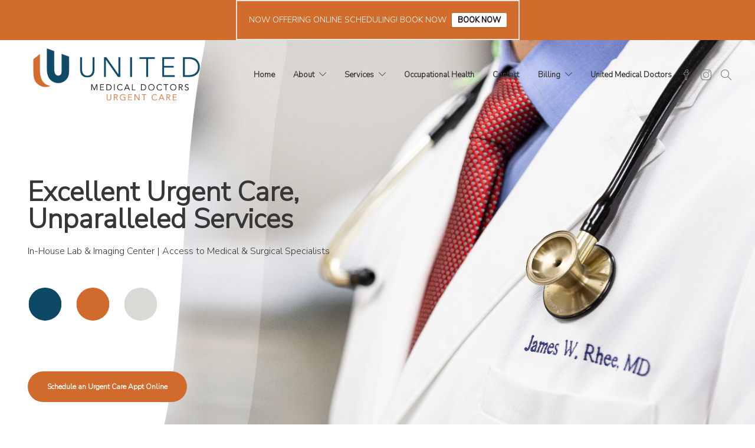

--- FILE ---
content_type: text/html; charset=UTF-8
request_url: https://www.unitedmdurgentcare.com/
body_size: 30544
content:
<!DOCTYPE html>
<html lang="en-US">
<head>
<!-- Google Tag Manager -->
<script>(function(w,d,s,l,i){w[l]=w[l]||[];w[l].push({'gtm.start':
new Date().getTime(),event:'gtm.js'});var f=d.getElementsByTagName(s)[0],
j=d.createElement(s),dl=l!='dataLayer'?'&l='+l:'';j.async=true;j.src=
'https://www.googletagmanager.com/gtm.js?id='+i+dl;f.parentNode.insertBefore(j,f);
})(window,document,'script','dataLayer','GTM-NK8JBVXZ');</script>
<!-- End Google Tag Manager -->
	
	<meta charset="UTF-8">

			<meta name="viewport" content="width=device-width, initial-scale=1">
	
	
	<meta name='robots' content='index, follow, max-image-preview:large, max-snippet:-1, max-video-preview:-1' />
	<style>img:is([sizes="auto" i], [sizes^="auto," i]) { contain-intrinsic-size: 3000px 1500px }</style>
	
	<!-- This site is optimized with the Yoast SEO plugin v26.1.1 - https://yoast.com/wordpress/plugins/seo/ -->
	<title>Unparalleled Urgent Care | On-Site Imaging &amp; Lab | Minimal Wait</title>
	<link rel="canonical" href="https://www.unitedmdurgentcare.com/" />
	<meta property="og:locale" content="en_US" />
	<meta property="og:type" content="website" />
	<meta property="og:title" content="Unparalleled Urgent Care | On-Site Imaging &amp; Lab | Minimal Wait" />
	<meta property="og:url" content="https://www.unitedmdurgentcare.com/" />
	<meta property="og:site_name" content="United Medical Doctors Urgent Care" />
	<meta property="article:modified_time" content="2025-12-08T20:38:50+00:00" />
	<meta name="twitter:card" content="summary_large_image" />
	<script type="application/ld+json" class="yoast-schema-graph">{"@context":"https://schema.org","@graph":[{"@type":"WebPage","@id":"https://www.unitedmdurgentcare.com/","url":"https://www.unitedmdurgentcare.com/","name":"Unparalleled Urgent Care | On-Site Imaging & Lab | Minimal Wait","isPartOf":{"@id":"https://www.unitedmdurgentcare.com/#website"},"datePublished":"2018-09-20T11:36:16+00:00","dateModified":"2025-12-08T20:38:50+00:00","breadcrumb":{"@id":"https://www.unitedmdurgentcare.com/#breadcrumb"},"inLanguage":"en-US","potentialAction":[{"@type":"ReadAction","target":["https://www.unitedmdurgentcare.com/"]}]},{"@type":"BreadcrumbList","@id":"https://www.unitedmdurgentcare.com/#breadcrumb","itemListElement":[{"@type":"ListItem","position":1,"name":"Home"}]},{"@type":"WebSite","@id":"https://www.unitedmdurgentcare.com/#website","url":"https://www.unitedmdurgentcare.com/","name":"United Medical Doctors Urgent Care","description":"Temecula&#039;s Premier Urgent Care Facility | Unparalleled Access to Care","potentialAction":[{"@type":"SearchAction","target":{"@type":"EntryPoint","urlTemplate":"https://www.unitedmdurgentcare.com/?s={search_term_string}"},"query-input":{"@type":"PropertyValueSpecification","valueRequired":true,"valueName":"search_term_string"}}],"inLanguage":"en-US"}]}</script>
	<!-- / Yoast SEO plugin. -->


<link rel='dns-prefetch' href='//fonts.googleapis.com' />
<link rel='preconnect' href='https://fonts.gstatic.com' crossorigin />
<link rel="alternate" type="application/rss+xml" title="United Medical Doctors Urgent Care &raquo; Feed" href="https://www.unitedmdurgentcare.com/feed/" />
<link rel="alternate" type="application/rss+xml" title="United Medical Doctors Urgent Care &raquo; Comments Feed" href="https://www.unitedmdurgentcare.com/comments/feed/" />
<script type="text/javascript">
/* <![CDATA[ */
window._wpemojiSettings = {"baseUrl":"https:\/\/s.w.org\/images\/core\/emoji\/16.0.1\/72x72\/","ext":".png","svgUrl":"https:\/\/s.w.org\/images\/core\/emoji\/16.0.1\/svg\/","svgExt":".svg","source":{"concatemoji":"https:\/\/www.unitedmdurgentcare.com\/wp-includes\/js\/wp-emoji-release.min.js?ver=6.8.3"}};
/*! This file is auto-generated */
!function(s,n){var o,i,e;function c(e){try{var t={supportTests:e,timestamp:(new Date).valueOf()};sessionStorage.setItem(o,JSON.stringify(t))}catch(e){}}function p(e,t,n){e.clearRect(0,0,e.canvas.width,e.canvas.height),e.fillText(t,0,0);var t=new Uint32Array(e.getImageData(0,0,e.canvas.width,e.canvas.height).data),a=(e.clearRect(0,0,e.canvas.width,e.canvas.height),e.fillText(n,0,0),new Uint32Array(e.getImageData(0,0,e.canvas.width,e.canvas.height).data));return t.every(function(e,t){return e===a[t]})}function u(e,t){e.clearRect(0,0,e.canvas.width,e.canvas.height),e.fillText(t,0,0);for(var n=e.getImageData(16,16,1,1),a=0;a<n.data.length;a++)if(0!==n.data[a])return!1;return!0}function f(e,t,n,a){switch(t){case"flag":return n(e,"\ud83c\udff3\ufe0f\u200d\u26a7\ufe0f","\ud83c\udff3\ufe0f\u200b\u26a7\ufe0f")?!1:!n(e,"\ud83c\udde8\ud83c\uddf6","\ud83c\udde8\u200b\ud83c\uddf6")&&!n(e,"\ud83c\udff4\udb40\udc67\udb40\udc62\udb40\udc65\udb40\udc6e\udb40\udc67\udb40\udc7f","\ud83c\udff4\u200b\udb40\udc67\u200b\udb40\udc62\u200b\udb40\udc65\u200b\udb40\udc6e\u200b\udb40\udc67\u200b\udb40\udc7f");case"emoji":return!a(e,"\ud83e\udedf")}return!1}function g(e,t,n,a){var r="undefined"!=typeof WorkerGlobalScope&&self instanceof WorkerGlobalScope?new OffscreenCanvas(300,150):s.createElement("canvas"),o=r.getContext("2d",{willReadFrequently:!0}),i=(o.textBaseline="top",o.font="600 32px Arial",{});return e.forEach(function(e){i[e]=t(o,e,n,a)}),i}function t(e){var t=s.createElement("script");t.src=e,t.defer=!0,s.head.appendChild(t)}"undefined"!=typeof Promise&&(o="wpEmojiSettingsSupports",i=["flag","emoji"],n.supports={everything:!0,everythingExceptFlag:!0},e=new Promise(function(e){s.addEventListener("DOMContentLoaded",e,{once:!0})}),new Promise(function(t){var n=function(){try{var e=JSON.parse(sessionStorage.getItem(o));if("object"==typeof e&&"number"==typeof e.timestamp&&(new Date).valueOf()<e.timestamp+604800&&"object"==typeof e.supportTests)return e.supportTests}catch(e){}return null}();if(!n){if("undefined"!=typeof Worker&&"undefined"!=typeof OffscreenCanvas&&"undefined"!=typeof URL&&URL.createObjectURL&&"undefined"!=typeof Blob)try{var e="postMessage("+g.toString()+"("+[JSON.stringify(i),f.toString(),p.toString(),u.toString()].join(",")+"));",a=new Blob([e],{type:"text/javascript"}),r=new Worker(URL.createObjectURL(a),{name:"wpTestEmojiSupports"});return void(r.onmessage=function(e){c(n=e.data),r.terminate(),t(n)})}catch(e){}c(n=g(i,f,p,u))}t(n)}).then(function(e){for(var t in e)n.supports[t]=e[t],n.supports.everything=n.supports.everything&&n.supports[t],"flag"!==t&&(n.supports.everythingExceptFlag=n.supports.everythingExceptFlag&&n.supports[t]);n.supports.everythingExceptFlag=n.supports.everythingExceptFlag&&!n.supports.flag,n.DOMReady=!1,n.readyCallback=function(){n.DOMReady=!0}}).then(function(){return e}).then(function(){var e;n.supports.everything||(n.readyCallback(),(e=n.source||{}).concatemoji?t(e.concatemoji):e.wpemoji&&e.twemoji&&(t(e.twemoji),t(e.wpemoji)))}))}((window,document),window._wpemojiSettings);
/* ]]> */
</script>
<style id='wp-emoji-styles-inline-css' type='text/css'>

	img.wp-smiley, img.emoji {
		display: inline !important;
		border: none !important;
		box-shadow: none !important;
		height: 1em !important;
		width: 1em !important;
		margin: 0 0.07em !important;
		vertical-align: -0.1em !important;
		background: none !important;
		padding: 0 !important;
	}
</style>
<link rel='stylesheet' id='wp-block-library-css' href='https://www.unitedmdurgentcare.com/wp-includes/css/dist/block-library/style.min.css?ver=6.8.3' type='text/css' media='all' />
<style id='classic-theme-styles-inline-css' type='text/css'>
/*! This file is auto-generated */
.wp-block-button__link{color:#fff;background-color:#32373c;border-radius:9999px;box-shadow:none;text-decoration:none;padding:calc(.667em + 2px) calc(1.333em + 2px);font-size:1.125em}.wp-block-file__button{background:#32373c;color:#fff;text-decoration:none}
</style>
<style id='global-styles-inline-css' type='text/css'>
:root{--wp--preset--aspect-ratio--square: 1;--wp--preset--aspect-ratio--4-3: 4/3;--wp--preset--aspect-ratio--3-4: 3/4;--wp--preset--aspect-ratio--3-2: 3/2;--wp--preset--aspect-ratio--2-3: 2/3;--wp--preset--aspect-ratio--16-9: 16/9;--wp--preset--aspect-ratio--9-16: 9/16;--wp--preset--color--black: #000000;--wp--preset--color--cyan-bluish-gray: #abb8c3;--wp--preset--color--white: #ffffff;--wp--preset--color--pale-pink: #f78da7;--wp--preset--color--vivid-red: #cf2e2e;--wp--preset--color--luminous-vivid-orange: #ff6900;--wp--preset--color--luminous-vivid-amber: #fcb900;--wp--preset--color--light-green-cyan: #7bdcb5;--wp--preset--color--vivid-green-cyan: #00d084;--wp--preset--color--pale-cyan-blue: #8ed1fc;--wp--preset--color--vivid-cyan-blue: #0693e3;--wp--preset--color--vivid-purple: #9b51e0;--wp--preset--gradient--vivid-cyan-blue-to-vivid-purple: linear-gradient(135deg,rgba(6,147,227,1) 0%,rgb(155,81,224) 100%);--wp--preset--gradient--light-green-cyan-to-vivid-green-cyan: linear-gradient(135deg,rgb(122,220,180) 0%,rgb(0,208,130) 100%);--wp--preset--gradient--luminous-vivid-amber-to-luminous-vivid-orange: linear-gradient(135deg,rgba(252,185,0,1) 0%,rgba(255,105,0,1) 100%);--wp--preset--gradient--luminous-vivid-orange-to-vivid-red: linear-gradient(135deg,rgba(255,105,0,1) 0%,rgb(207,46,46) 100%);--wp--preset--gradient--very-light-gray-to-cyan-bluish-gray: linear-gradient(135deg,rgb(238,238,238) 0%,rgb(169,184,195) 100%);--wp--preset--gradient--cool-to-warm-spectrum: linear-gradient(135deg,rgb(74,234,220) 0%,rgb(151,120,209) 20%,rgb(207,42,186) 40%,rgb(238,44,130) 60%,rgb(251,105,98) 80%,rgb(254,248,76) 100%);--wp--preset--gradient--blush-light-purple: linear-gradient(135deg,rgb(255,206,236) 0%,rgb(152,150,240) 100%);--wp--preset--gradient--blush-bordeaux: linear-gradient(135deg,rgb(254,205,165) 0%,rgb(254,45,45) 50%,rgb(107,0,62) 100%);--wp--preset--gradient--luminous-dusk: linear-gradient(135deg,rgb(255,203,112) 0%,rgb(199,81,192) 50%,rgb(65,88,208) 100%);--wp--preset--gradient--pale-ocean: linear-gradient(135deg,rgb(255,245,203) 0%,rgb(182,227,212) 50%,rgb(51,167,181) 100%);--wp--preset--gradient--electric-grass: linear-gradient(135deg,rgb(202,248,128) 0%,rgb(113,206,126) 100%);--wp--preset--gradient--midnight: linear-gradient(135deg,rgb(2,3,129) 0%,rgb(40,116,252) 100%);--wp--preset--font-size--small: 13px;--wp--preset--font-size--medium: 20px;--wp--preset--font-size--large: 36px;--wp--preset--font-size--x-large: 42px;--wp--preset--spacing--20: 0.44rem;--wp--preset--spacing--30: 0.67rem;--wp--preset--spacing--40: 1rem;--wp--preset--spacing--50: 1.5rem;--wp--preset--spacing--60: 2.25rem;--wp--preset--spacing--70: 3.38rem;--wp--preset--spacing--80: 5.06rem;--wp--preset--shadow--natural: 6px 6px 9px rgba(0, 0, 0, 0.2);--wp--preset--shadow--deep: 12px 12px 50px rgba(0, 0, 0, 0.4);--wp--preset--shadow--sharp: 6px 6px 0px rgba(0, 0, 0, 0.2);--wp--preset--shadow--outlined: 6px 6px 0px -3px rgba(255, 255, 255, 1), 6px 6px rgba(0, 0, 0, 1);--wp--preset--shadow--crisp: 6px 6px 0px rgba(0, 0, 0, 1);}:where(.is-layout-flex){gap: 0.5em;}:where(.is-layout-grid){gap: 0.5em;}body .is-layout-flex{display: flex;}.is-layout-flex{flex-wrap: wrap;align-items: center;}.is-layout-flex > :is(*, div){margin: 0;}body .is-layout-grid{display: grid;}.is-layout-grid > :is(*, div){margin: 0;}:where(.wp-block-columns.is-layout-flex){gap: 2em;}:where(.wp-block-columns.is-layout-grid){gap: 2em;}:where(.wp-block-post-template.is-layout-flex){gap: 1.25em;}:where(.wp-block-post-template.is-layout-grid){gap: 1.25em;}.has-black-color{color: var(--wp--preset--color--black) !important;}.has-cyan-bluish-gray-color{color: var(--wp--preset--color--cyan-bluish-gray) !important;}.has-white-color{color: var(--wp--preset--color--white) !important;}.has-pale-pink-color{color: var(--wp--preset--color--pale-pink) !important;}.has-vivid-red-color{color: var(--wp--preset--color--vivid-red) !important;}.has-luminous-vivid-orange-color{color: var(--wp--preset--color--luminous-vivid-orange) !important;}.has-luminous-vivid-amber-color{color: var(--wp--preset--color--luminous-vivid-amber) !important;}.has-light-green-cyan-color{color: var(--wp--preset--color--light-green-cyan) !important;}.has-vivid-green-cyan-color{color: var(--wp--preset--color--vivid-green-cyan) !important;}.has-pale-cyan-blue-color{color: var(--wp--preset--color--pale-cyan-blue) !important;}.has-vivid-cyan-blue-color{color: var(--wp--preset--color--vivid-cyan-blue) !important;}.has-vivid-purple-color{color: var(--wp--preset--color--vivid-purple) !important;}.has-black-background-color{background-color: var(--wp--preset--color--black) !important;}.has-cyan-bluish-gray-background-color{background-color: var(--wp--preset--color--cyan-bluish-gray) !important;}.has-white-background-color{background-color: var(--wp--preset--color--white) !important;}.has-pale-pink-background-color{background-color: var(--wp--preset--color--pale-pink) !important;}.has-vivid-red-background-color{background-color: var(--wp--preset--color--vivid-red) !important;}.has-luminous-vivid-orange-background-color{background-color: var(--wp--preset--color--luminous-vivid-orange) !important;}.has-luminous-vivid-amber-background-color{background-color: var(--wp--preset--color--luminous-vivid-amber) !important;}.has-light-green-cyan-background-color{background-color: var(--wp--preset--color--light-green-cyan) !important;}.has-vivid-green-cyan-background-color{background-color: var(--wp--preset--color--vivid-green-cyan) !important;}.has-pale-cyan-blue-background-color{background-color: var(--wp--preset--color--pale-cyan-blue) !important;}.has-vivid-cyan-blue-background-color{background-color: var(--wp--preset--color--vivid-cyan-blue) !important;}.has-vivid-purple-background-color{background-color: var(--wp--preset--color--vivid-purple) !important;}.has-black-border-color{border-color: var(--wp--preset--color--black) !important;}.has-cyan-bluish-gray-border-color{border-color: var(--wp--preset--color--cyan-bluish-gray) !important;}.has-white-border-color{border-color: var(--wp--preset--color--white) !important;}.has-pale-pink-border-color{border-color: var(--wp--preset--color--pale-pink) !important;}.has-vivid-red-border-color{border-color: var(--wp--preset--color--vivid-red) !important;}.has-luminous-vivid-orange-border-color{border-color: var(--wp--preset--color--luminous-vivid-orange) !important;}.has-luminous-vivid-amber-border-color{border-color: var(--wp--preset--color--luminous-vivid-amber) !important;}.has-light-green-cyan-border-color{border-color: var(--wp--preset--color--light-green-cyan) !important;}.has-vivid-green-cyan-border-color{border-color: var(--wp--preset--color--vivid-green-cyan) !important;}.has-pale-cyan-blue-border-color{border-color: var(--wp--preset--color--pale-cyan-blue) !important;}.has-vivid-cyan-blue-border-color{border-color: var(--wp--preset--color--vivid-cyan-blue) !important;}.has-vivid-purple-border-color{border-color: var(--wp--preset--color--vivid-purple) !important;}.has-vivid-cyan-blue-to-vivid-purple-gradient-background{background: var(--wp--preset--gradient--vivid-cyan-blue-to-vivid-purple) !important;}.has-light-green-cyan-to-vivid-green-cyan-gradient-background{background: var(--wp--preset--gradient--light-green-cyan-to-vivid-green-cyan) !important;}.has-luminous-vivid-amber-to-luminous-vivid-orange-gradient-background{background: var(--wp--preset--gradient--luminous-vivid-amber-to-luminous-vivid-orange) !important;}.has-luminous-vivid-orange-to-vivid-red-gradient-background{background: var(--wp--preset--gradient--luminous-vivid-orange-to-vivid-red) !important;}.has-very-light-gray-to-cyan-bluish-gray-gradient-background{background: var(--wp--preset--gradient--very-light-gray-to-cyan-bluish-gray) !important;}.has-cool-to-warm-spectrum-gradient-background{background: var(--wp--preset--gradient--cool-to-warm-spectrum) !important;}.has-blush-light-purple-gradient-background{background: var(--wp--preset--gradient--blush-light-purple) !important;}.has-blush-bordeaux-gradient-background{background: var(--wp--preset--gradient--blush-bordeaux) !important;}.has-luminous-dusk-gradient-background{background: var(--wp--preset--gradient--luminous-dusk) !important;}.has-pale-ocean-gradient-background{background: var(--wp--preset--gradient--pale-ocean) !important;}.has-electric-grass-gradient-background{background: var(--wp--preset--gradient--electric-grass) !important;}.has-midnight-gradient-background{background: var(--wp--preset--gradient--midnight) !important;}.has-small-font-size{font-size: var(--wp--preset--font-size--small) !important;}.has-medium-font-size{font-size: var(--wp--preset--font-size--medium) !important;}.has-large-font-size{font-size: var(--wp--preset--font-size--large) !important;}.has-x-large-font-size{font-size: var(--wp--preset--font-size--x-large) !important;}
:where(.wp-block-post-template.is-layout-flex){gap: 1.25em;}:where(.wp-block-post-template.is-layout-grid){gap: 1.25em;}
:where(.wp-block-columns.is-layout-flex){gap: 2em;}:where(.wp-block-columns.is-layout-grid){gap: 2em;}
:root :where(.wp-block-pullquote){font-size: 1.5em;line-height: 1.6;}
</style>
<link rel='stylesheet' id='contact-form-7-css' href='https://www.unitedmdurgentcare.com/wp-content/plugins/contact-form-7/includes/css/styles.css?ver=6.1.2' type='text/css' media='all' />
<link rel='stylesheet' id='wpfront-notification-bar-css' href='https://www.unitedmdurgentcare.com/wp-content/plugins/wpfront-notification-bar/css/wpfront-notification-bar.min.css?ver=3.5.1.05102' type='text/css' media='all' />
<link rel='stylesheet' id='js_composer_front-css' href='https://www.unitedmdurgentcare.com/wp-content/plugins/js_composer/assets/css/js_composer.min.css?ver=8.6.1' type='text/css' media='all' />
<link rel='stylesheet' id='bootstrap-css' href='https://www.unitedmdurgentcare.com/wp-content/themes/jevelin/css/plugins/bootstrap.min.css?ver=1760064259' type='text/css' media='all' />
<link rel='stylesheet' id='jevelin-plugins-css' href='https://www.unitedmdurgentcare.com/wp-content/themes/jevelin/css/plugins.css?ver=1760064259' type='text/css' media='all' />
<link rel='stylesheet' id='jevelin-shortcodes-css' href='https://www.unitedmdurgentcare.com/wp-content/themes/jevelin/css/shortcodes.css?ver=1760064259' type='text/css' media='all' />
<link rel='stylesheet' id='jevelin-styles-css' href='https://www.unitedmdurgentcare.com/wp-content/themes/jevelin/style.css?ver=1760064259' type='text/css' media='all' />
<link rel='stylesheet' id='jevelin-responsive-css' href='https://www.unitedmdurgentcare.com/wp-content/themes/jevelin/css/responsive.css?ver=1760064259' type='text/css' media='all' />
<style id='jevelin-responsive-inline-css' type='text/css'>
.cf7-required:after,.woocommerce ul.products li.product a h3:hover,.woocommerce ul.products li.product ins,.post-title h2:hover,.sh-team:hover .sh-team-role,.sh-team-style4 .sh-team-role,.sh-team-style4 .sh-team-icon:hover i,.sh-header-search-submit,.woocommerce .woocommerce-tabs li.active a,.woocommerce .required,.sh-recent-products .woocommerce .star-rating span::before,.woocommerce .woocomerce-styling .star-rating span::before,.sh-jevelin-style3.woocommerce .product .product_meta .posted_in a,.sh-jevelin-style3 .sh-increase-numbers span:hover,.woocommerce div.product p.price,.woocomerce-styling li.product .amount,.post-format-icon,.sh-accent-color,.sh-blog-tag-item:hover h6,ul.page-numbers a:hover,.sh-portfolio-single-info-item i,.sh-filter-item.active,.sh-filter-item:hover,.sh-nav .sh-nav-cart li.menu-item-cart .mini_cart_item .amount,.sh-pricing-button-style3,#sidebar a:not(.sh-social-widgets-item):hover,.logged-in-as a:hover,.woocommerce table.shop_table.cart a:hover,.wrap-forms sup:before,.sh-comment-date a:hover,.reply a.comment-edit-link,.comment-respond #cancel-comment-reply-link,.sh-portfolio-title:hover,.sh-portfolio-single-related-mini h5:hover,.sh-header-top-10 .header-contacts-details-large-icon i,.sh-unyson-frontend-test.active,.plyr--full-ui input[type=range],.woocommerce td.woocommerce-grouped-product-list-item__label a:hover,.sh-accent-color-hover:hover {color: #d16b2d!important;}.woocommerce p.stars.selected a:not(.active),.woocommerce p.stars.selected a.active,.sh-jevelin-style3 .woocommerce-form-coupon-toggle .sh-alert,.sh-jevelin-style3 .woocommerce-progress.step1 .woocommerce-header-item-cart,.sh-jevelin-style3 .woocommerce-progress.step2 .woocommerce-header-item-checkout,.sh-dropcaps-full-square,.sh-dropcaps-full-square-border,.masonry2 .post-content-container a.post-meta-comments:hover,.sh-header-builder-edit:hover {background-color: #d16b2d;}.contact-form input[type="submit"],.sh-back-to-top:hover,.sh-dropcaps-full-square-tale,.sh-404-button,.woocommerce .wc-forward,.woocommerce .checkout-button,.woocommerce div.product form.cart button,.woocommerce .button:not(.add_to_cart_button),.sh-blog-tag-item,.sh-comments .submit,.sh-sidebar-search-active .search-field,.sh-nav .sh-nav-cart .buttons a.checkout,ul.page-numbers .current,ul.page-numbers .current:hover,.post-background,.post-item .post-category .post-category-list,.cart-icon span,.comment-input-required,.widget_tag_cloud a:hover,.widget_product_tag_cloud a:hover,.woocommerce #respond input#submit,.sh-portfolio-overlay1-bar,.sh-pricing-button-style4,.sh-pricing-button-style11,.sh-revslider-button2,.sh-portfolio-default2 .sh-portfolio-title,.sh-recent-posts-widgets-count,.sh-filter-item.active:after,.blog-style-largedate .post-comments,.sh-video-player-style1 .sh-video-player-image-play,.sh-video-player-style2 .sh-video-player-image-play:hover,.sh-video-player-style2 .sh-video-player-image-play:focus,.woocommerce .woocommerce-tabs li a:after,.sh-image-gallery .slick-dots li.slick-active button,.sh-recent-posts-carousel .slick-dots li.slick-active button,.sh-recent-products-carousel .slick-dots li.slick-active button,.sh-settings-container-bar .sh-progress-status-value,.post-password-form input[type="submit"],.wpcf7-form .wpcf7-submit,.sh-portfolio-filter-style3 .sh-filter-item.active .sh-filter-item-content,.sh-portfolio-filter-style4 .sh-filter-item:hover .sh-filter-item-content,.sh-woocommerce-categories-count,.sh-woocommerce-products-style2 .woocommerce ul.products li.product .add_to_cart_button:hover,.woocomerce-styling.sh-woocommerce-products-style2 ul.products li.product .add_to_cart_button:hover,.sh-icon-group-style2 .sh-icon-group-item:hover,.sh-text-background,.plyr--audio .plyr__control.plyr__tab-focus,.plyr--audio .plyr__control:hover,.plyr--audio .plyr__control[aria-expanded=true],.sh-jevelin-style3 .widget_price_filter .ui-slider .ui-slider-range {background-color: #d16b2d!important;}.sh-cf7-style4 form input:not(.wpcf7-submit):focus {border-bottom-color: #d16b2d;}::selection {background-color: #d16b2d!important;color: #fff;}::-moz-selection {background-color: #d16b2d!important;color: #fff;}.woocommerce .woocommerce-tabs li.active a {border-bottom-color: #d16b2d!important;}#header-quote,.sh-dropcaps-full-square-tale:after,.sh-blog-tag-item:after,.widget_tag_cloud a:hover:after,.widget_product_tag_cloud a:hover:after {border-left-color: #d16b2d!important;}.cart-icon .cart-icon-triangle-color {border-right-color: #d16b2d!important;}.sh-back-to-top:hover,.widget_price_filter .ui-slider .ui-slider-handle,.sh-sidebar-search-active .search-field:hover,.sh-sidebar-search-active .search-field:focus,.sh-cf7-style2 form p input:not(.wpcf7-submit):focus,.sh-cf7-style2 form p textarea:focus,.sh-jevelin-style3 .order-total .woocommerce-Price-amount {border-color: #d16b2d!important;}.post-item .post-category .arrow-right {border-left-color: #d16b2d;}.woocommerce .wc-forward:hover,.woocommerce .button:not(.add_to_cart_button):hover,.woocommerce .checkout-button:hover,.woocommerce #respond input#submit:hover,.contact-form input[type="submit"]:hover,.wpcf7-form .wpcf7-submit:hover,.sh-video-player-image-play:hover,.sh-404-button:hover,.post-password-form input[type="submit"],.sh-pricing-button-style11:hover,.sh-revslider-button2.spacing-animation:not(.inverted):hover {background-color: #d16b2d!important;}.sh-cf7-unyson form .wpcf7-submit {background-size: 200% auto;background-image: linear-gradient(to right, #d16b2d , #d16b2d, #d16b2d);}.sh-mini-overlay-container,.sh-portfolio-overlay-info-box,.sh-portfolio-overlay-bottom .sh-portfolio-icon,.sh-portfolio-overlay-bottom .sh-portfolio-text,.sh-portfolio-overlay2-bar,.sh-portfolio-overlay2-data,.sh-portfolio-overlay3-data {background-color: rgba(209,107,45,0.75)!important;}.woocommerce-progress {background-color: rgba(209,107,45,0.07);}.woocommerce-progress-item {color: rgba(209,107,45,0.5);}.sh-jevelin-style3 .sh-increase-numbers span:hover,.widget_price_filter .price_slider_wrapper .ui-widget-content {background-color: rgba(209,107,45,0.12)!important;}.widget_price_filter .ui-slider .ui-slider-range {background-color: rgba(209,107,45,0.5)!important;}.sh-team-social-overlay2 .sh-team-image:hover .sh-team-overlay2,.sh-overlay-style1,.sh-portfolio-overlay4 {background-color: rgba(209,107,45,0.8)!important;}.sh-header .sh-nav > .current_page_item > a,.sh-header .sh-nav > .current-menu-ancestor > a,.sh-header .sh-nav > .current-menu-item > a,.sh-header-left-side .sh-nav > .current_page_item > a {color: #d16b2d!important;}.sh-popover-mini:not(.sh-popover-mini-dark) {background-color: #d16b2d;}.sh-popover-mini:not(.sh-popover-mini-dark):before {border-color: transparent transparent #d16b2d #d16b2d!important;}.sh-footer .sh-footer-widgets a:hover,.sh-footer .sh-footer-widgets li a:hover,.sh-footer .sh-footer-widgets h6:hover {color: #d16b2d;}
</style>
<link rel='stylesheet' id='jevelin-ie-css' href='https://www.unitedmdurgentcare.com/wp-content/themes/jevelin/css/ie.css?ver=1760064259' type='text/css' media='all' />
<link rel='stylesheet' id='jevelin-font-awesome-css' href='https://www.unitedmdurgentcare.com/wp-content/themes/jevelin/assets/plugins/font-awesome-4/font-awesome.min.css?ver=1760064259' type='text/css' media='all' />
<link rel='stylesheet' id='jevelin-theme-settings-css' href='https://www.unitedmdurgentcare.com/wp-content/uploads/jevelin-dynamic-styles.css?ver=847509323' type='text/css' media='all' />
<link rel='stylesheet' id='plyr-css' href='https://www.unitedmdurgentcare.com/wp-content/themes/jevelin/css/plugins/plyr.css?ver=1760064259' type='text/css' media='all' />
<link rel='stylesheet' id='jevelin-default-font-css' href='https://fonts.googleapis.com/css?family=Raleway%3A400%2C700&#038;ver=6.8.3' type='text/css' media='all' />
<link rel='stylesheet' id='jevelin-default-font2-css' href='https://fonts.googleapis.com/css?family=Montserrat%3A400%2C700&#038;ver=6.8.3' type='text/css' media='all' />
<link rel='stylesheet' id='jevelin-child-style-css' href='https://www.unitedmdurgentcare.com/wp-content/themes/jevelin-child/style.css?ver=1760064259' type='text/css' media='all' />
<link rel="preload" as="style" href="https://fonts.googleapis.com/css?family=Nunito%20Sans:300,200&#038;display=swap&#038;ver=1751417401" /><link rel="stylesheet" href="https://fonts.googleapis.com/css?family=Nunito%20Sans:300,200&#038;display=swap&#038;ver=1751417401" media="print" onload="this.media='all'"><noscript><link rel="stylesheet" href="https://fonts.googleapis.com/css?family=Nunito%20Sans:300,200&#038;display=swap&#038;ver=1751417401" /></noscript><script type="text/javascript" src="https://www.unitedmdurgentcare.com/wp-includes/js/jquery/jquery.min.js?ver=3.7.1" id="jquery-core-js"></script>
<script type="text/javascript" src="https://www.unitedmdurgentcare.com/wp-includes/js/jquery/jquery-migrate.min.js?ver=3.4.1" id="jquery-migrate-js"></script>
<script type="text/javascript" src="https://www.unitedmdurgentcare.com/wp-content/plugins/wpfront-notification-bar/js/wpfront-notification-bar.min.js?ver=3.5.1.05102" id="wpfront-notification-bar-js"></script>
<script type="text/javascript" src="https://www.unitedmdurgentcare.com/wp-content/themes/jevelin/js/plugins.js?ver=1760064259" id="jevelin-plugins-js"></script>
<script type="text/javascript" id="jevelin-scripts-js-extra">
/* <![CDATA[ */
var jevelin_loadmore_posts = {"ajax_url":"https:\/\/www.unitedmdurgentcare.com\/wp-admin\/admin-ajax.php"};
var jevelin = {"page_loader":"0","notice":"","header_animation_dropdown_delay":"1000","header_animation_dropdown":"easeOutQuint","header_animation_dropdown_speed":"300","lightbox_opacity":"0.88","lightbox_transition":"elastic","lightbox_window_max_width":"1200","lightbox_window_max_height":"1200","lightbox_window_size":"0.8","page_numbers_prev":"Previous","page_numbers_next":"Next","rtl_support":"","footer_parallax":"","one_pager":"1","wc_lightbox":"jevelin","quantity_button":"on","anchor_scroll_speed":"1000"};
/* ]]> */
</script>
<script type="text/javascript" src="https://www.unitedmdurgentcare.com/wp-content/themes/jevelin/js/scripts.js?ver=1760064259" id="jevelin-scripts-js"></script>
<script type="text/javascript" src="https://www.unitedmdurgentcare.com/wp-content/themes/jevelin/js/plugins/plyr.min.js?ver=1760064259" id="plyr-js"></script>
<script type="text/javascript" src="https://www.unitedmdurgentcare.com/wp-content/themes/jevelin-child/js/scripts.js?ver=1760064259" id="jevelin-child-scripts-js"></script>
<script></script><link rel="https://api.w.org/" href="https://www.unitedmdurgentcare.com/wp-json/" /><link rel="alternate" title="JSON" type="application/json" href="https://www.unitedmdurgentcare.com/wp-json/wp/v2/pages/195" /><link rel="EditURI" type="application/rsd+xml" title="RSD" href="https://www.unitedmdurgentcare.com/xmlrpc.php?rsd" />
<link rel='shortlink' href='https://www.unitedmdurgentcare.com/' />
<link rel="alternate" title="oEmbed (JSON)" type="application/json+oembed" href="https://www.unitedmdurgentcare.com/wp-json/oembed/1.0/embed?url=https%3A%2F%2Fwww.unitedmdurgentcare.com%2F" />
<link rel="alternate" title="oEmbed (XML)" type="text/xml+oembed" href="https://www.unitedmdurgentcare.com/wp-json/oembed/1.0/embed?url=https%3A%2F%2Fwww.unitedmdurgentcare.com%2F&#038;format=xml" />
<meta name="generator" content="Redux 4.5.8" /><style type="text/css">.recentcomments a{display:inline !important;padding:0 !important;margin:0 !important;}</style><meta name="generator" content="Powered by WPBakery Page Builder - drag and drop page builder for WordPress."/>
<meta name="generator" content="Powered by Slider Revolution 6.6.14 - responsive, Mobile-Friendly Slider Plugin for WordPress with comfortable drag and drop interface." />
<link rel="icon" href="https://www.unitedmdurgentcare.com/wp-content/uploads/2018/09/cropped-United_U_Icon-32x32.png" sizes="32x32" />
<link rel="icon" href="https://www.unitedmdurgentcare.com/wp-content/uploads/2018/09/cropped-United_U_Icon-192x192.png" sizes="192x192" />
<link rel="apple-touch-icon" href="https://www.unitedmdurgentcare.com/wp-content/uploads/2018/09/cropped-United_U_Icon-180x180.png" />
<meta name="msapplication-TileImage" content="https://www.unitedmdurgentcare.com/wp-content/uploads/2018/09/cropped-United_U_Icon-270x270.png" />
<script>function setREVStartSize(e){
			//window.requestAnimationFrame(function() {
				window.RSIW = window.RSIW===undefined ? window.innerWidth : window.RSIW;
				window.RSIH = window.RSIH===undefined ? window.innerHeight : window.RSIH;
				try {
					var pw = document.getElementById(e.c).parentNode.offsetWidth,
						newh;
					pw = pw===0 || isNaN(pw) || (e.l=="fullwidth" || e.layout=="fullwidth") ? window.RSIW : pw;
					e.tabw = e.tabw===undefined ? 0 : parseInt(e.tabw);
					e.thumbw = e.thumbw===undefined ? 0 : parseInt(e.thumbw);
					e.tabh = e.tabh===undefined ? 0 : parseInt(e.tabh);
					e.thumbh = e.thumbh===undefined ? 0 : parseInt(e.thumbh);
					e.tabhide = e.tabhide===undefined ? 0 : parseInt(e.tabhide);
					e.thumbhide = e.thumbhide===undefined ? 0 : parseInt(e.thumbhide);
					e.mh = e.mh===undefined || e.mh=="" || e.mh==="auto" ? 0 : parseInt(e.mh,0);
					if(e.layout==="fullscreen" || e.l==="fullscreen")
						newh = Math.max(e.mh,window.RSIH);
					else{
						e.gw = Array.isArray(e.gw) ? e.gw : [e.gw];
						for (var i in e.rl) if (e.gw[i]===undefined || e.gw[i]===0) e.gw[i] = e.gw[i-1];
						e.gh = e.el===undefined || e.el==="" || (Array.isArray(e.el) && e.el.length==0)? e.gh : e.el;
						e.gh = Array.isArray(e.gh) ? e.gh : [e.gh];
						for (var i in e.rl) if (e.gh[i]===undefined || e.gh[i]===0) e.gh[i] = e.gh[i-1];
											
						var nl = new Array(e.rl.length),
							ix = 0,
							sl;
						e.tabw = e.tabhide>=pw ? 0 : e.tabw;
						e.thumbw = e.thumbhide>=pw ? 0 : e.thumbw;
						e.tabh = e.tabhide>=pw ? 0 : e.tabh;
						e.thumbh = e.thumbhide>=pw ? 0 : e.thumbh;
						for (var i in e.rl) nl[i] = e.rl[i]<window.RSIW ? 0 : e.rl[i];
						sl = nl[0];
						for (var i in nl) if (sl>nl[i] && nl[i]>0) { sl = nl[i]; ix=i;}
						var m = pw>(e.gw[ix]+e.tabw+e.thumbw) ? 1 : (pw-(e.tabw+e.thumbw)) / (e.gw[ix]);
						newh =  (e.gh[ix] * m) + (e.tabh + e.thumbh);
					}
					var el = document.getElementById(e.c);
					if (el!==null && el) el.style.height = newh+"px";
					el = document.getElementById(e.c+"_wrapper");
					if (el!==null && el) {
						el.style.height = newh+"px";
						el.style.display = "block";
					}
				} catch(e){
					console.log("Failure at Presize of Slider:" + e)
				}
			//});
		  };</script>
			<style type="text/css" data-type="vc_shortcodes-custom-css">.vc_custom_1605555001479{padding-top: 200px !important;padding-bottom: 250px !important;background-image: url(https://www.unitedmdurgentcare.com/wp-content/uploads/2019/10/Copy-of-Untitled-3.png?id=799) !important;background-position: center !important;background-repeat: no-repeat !important;background-size: cover !important;}.vc_custom_1549539284566{margin-top: -180px !important;}.vc_custom_1539866195448{padding-top: 120px !important;padding-bottom: 150px !important;}.vc_custom_1549386070285{padding-top: 60px !important;padding-bottom: 100px !important;background-image: url(https://cdn.jevelin.shufflehound.com/wp-content/uploads/sites/23/2018/09/Rectangle-827-copy-2.jpg?id=72) !important;background-position: center !important;background-repeat: no-repeat !important;background-size: cover !important;}.vc_custom_1602180129574{margin-bottom: 0px !important;padding-bottom: 0px !important;}.vc_custom_1537542216539{padding-top: 40px !important;padding-bottom: 100px !important;background-color: #f4f4f4 !important;}.vc_custom_1598050730765{padding-top: 120px !important;background-image: url(https://cdn.jevelin.shufflehound.com/wp-content/uploads/sites/23/2018/09/BG.jpg?id=7) !important;background-position: center !important;background-repeat: no-repeat !important;background-size: cover !important;}.vc_custom_1586289005161{padding-top: 100px !important;padding-bottom: 25px !important;}.vc_custom_1586972210914{padding-top: 25px !important;padding-bottom: 100px !important;}.vc_custom_1586972201638{padding-top: 50px !important;padding-right: 50px !important;padding-bottom: 50px !important;padding-left: 50px !important;background-color: #f4f4f4 !important;}.vc_custom_1571090424377{padding-top: 100px !important;padding-bottom: 100px !important;background-image: url(https://cdn.jevelin.shufflehound.com/wp-content/uploads/sites/23/2018/09/Vector-Smart-Object.jpg?id=24) !important;background-position: center !important;background-repeat: no-repeat !important;background-size: cover !important;}.vc_custom_1549539157283{padding-right: 50px !important;padding-left: 50px !important;}.vc_custom_1571089542935{padding-top: 80px !important;padding-right: 40px !important;padding-bottom: 60px !important;padding-left: 40px !important;background-color: #e0e4e5 !important;border-radius: 10px !important;}.vc_custom_1571089572694{padding-top: 90px !important;padding-right: 50px !important;padding-bottom: 70px !important;padding-left: 50px !important;background-color: #e8eced !important;border-radius: 10px !important;}.vc_custom_1571089550750{padding-top: 80px !important;padding-right: 50px !important;padding-bottom: 60px !important;padding-left: 50px !important;background-color: #e0e4e5 !important;border-radius: 10px !important;}.vc_custom_1549386094916{padding-right: 50px !important;padding-bottom: 100px !important;padding-left: 50px !important;background-color: #ffffff !important;border-radius: 10px !important;}.vc_custom_1624990494291{margin-bottom: 0px !important;}.vc_custom_1624993972926{margin-bottom: 0px !important;}.vc_custom_1578699202998{margin-bottom: 0px !important;}.vc_custom_1578699242223{margin-bottom: 0px !important;}.vc_custom_1624990491360{margin-bottom: 0px !important;}.vc_custom_1624994102388{margin-bottom: 0px !important;}.vc_custom_1624994285203{margin-bottom: 0px !important;}.vc_custom_1578699256211{margin-bottom: 0px !important;}.vc_custom_1624993886405{margin-bottom: 0px !important;}.vc_custom_1751586427332{margin-bottom: 0px !important;}.vc_custom_1751586471825{margin-bottom: 0px !important;}.vc_custom_1751586489482{margin-bottom: 0px !important;}.vc_custom_1549552234702{padding-top: 50px !important;padding-bottom: 50px !important;}.vc_custom_1572884903606{margin-bottom: 0px !important;border-bottom-width: 0px !important;}.vc_custom_1549552094233{padding-right: 40px !important;padding-left: 100px !important;}</style><noscript><style> .wpb_animate_when_almost_visible { opacity: 1; }</style></noscript><style id="yellow-pencil">
/*
	The following CSS codes are created by the YellowPencil plugin.
	https://yellowpencil.waspthemes.com/
*/
#content .vc_custom_1549551999594{position:relative;top:104px;left:0px;background-position-y:14% !important;background-image:url("https://www.unitedmdurgentcare.com/wp-content/uploads/2019/10/Untitled-design-13-5.png");background-size:cover;background-position-x:51% !important;background-repeat:no-repeat;}#departments{background-image:url("https://www.unitedmdurgentcare.com/wp-content/uploads/2019/10/Untitled-design-12.png") !important;}#content .vc_custom_1572365994653{background-position-y:25% !important;background-repeat:no-repeat;background-position-x:50%;}#menu-header-united-urgent-care > .menu-item > a{color:#0c0c0c !important;}
</style>	
<!-- Global site tag (gtag.js) - Google Ads: 10881439092 -->
<script async src="https://www.googletagmanager.com/gtag/js?id=AW-10881439092"></script>
<script>
  window.dataLayer = window.dataLayer || [];
  function gtag(){dataLayer.push(arguments);}
  gtag('js', new Date());

  gtag('config', 'AW-10881439092');
</script>
<!-- Event snippet for Urgent Care Page View conversion page -->
<script>
  gtag('event', 'conversion', {'send_to': 'AW-10881439092/_fBYCNzE48gDEPSq1sQo'});
</script>
	
</head>
<body class="home wp-singular page-template-default page page-id-195 page-parent wp-theme-jevelin wp-child-theme-jevelin-child non-logged-in wpb-js-composer js-comp-ver-8.6.1 vc_responsive sh-header-mobile-spacing-compact sh-body-header-sticky sh-blog-style2 carousel-dot-style1 carousel-dot-spacing-5px carousel-dot-size-standard">
<!-- Google Tag Manager (noscript) -->
<noscript><iframe src="https://www.googletagmanager.com/ns.html?id=GTM-NK8JBVXZ"
height="0" width="0" style="display:none;visibility:hidden"></iframe></noscript>
<!-- End Google Tag Manager (noscript) -->


	
	<div id="page-container" class="">
		

									
					<div class="sh-header-template" role="banner" itemscope="itemscope" itemtype="http://schema.org/WPHeader">
						<div data-vc-full-width="true" data-vc-full-width-init="false" data-vc-stretch-content="true" class="vc_row wpb_row vc_row-fluid vc_row-no-padding vc_row_1312499364"><div class="wpb_column vc_column_container vc_col-sm-12 vc_column_1946450427"><div class="vc_column-inner "><div class="wpb_wrapper">
                        <script type="text/javascript">
                jQuery(document).ready(function ($) {
                    $('#sh-header-builder-B4UMsfq3Zu .sh-header-builder-mobile').css('height', $('#sh-header-builder-B4UMsfq3Zu .sh-header-builder-mobile').actual( 'outerHeight' ) );
                });
            </script>

                        

<style media="screen">
/* Topbar */

#sh-header-builder-B4UMsfq3Zu .sh-header-builder-topbar {
    color: ;
    background-color: ;
    min-height: 40px;
    font-size:  ;
    font-weight:  ;

    }

#sh-header-builder-B4UMsfq3Zu .sh-header-builder-topbar i {
    font-size:  ;
}


/* Topbar - Navigation */
#sh-header-builder-B4UMsfq3Zu .sh-header-builder-topbar .sh-topbar-nav a {
    font-size:  ;
    color: ;
}

    #sh-header-builder-B4UMsfq3Zu .sh-header-builder-topbar .sh-topbar-nav a {
        font-weight: 400    }

    #sh-header-builder-B4UMsfq3Zu .sh-header .sh-nav > .current_page_item > a {
        font-weight: 700    }



/* Topbar - Buttons */
#sh-header-builder-B4UMsfq3Zu .sh-header-builder-topbar .sh-header-builder-buttons a {
    color: ;
    background-color: ;
    font-weight: 400;
    border-radius: 8px;
}




/* Topbar - Contacts */





/* Main */
#sh-header-builder-B4UMsfq3Zu {
    }

#sh-header-builder-B4UMsfq3Zu .sh-header-builder-main-container {
    background-color: transparent;
    min-height: 120px;
    font-size: 13px;
    }

    #sh-header-builder-B4UMsfq3Zu .sh-header-builder-main-element-navigation ul.sh-nav > li > a {
        min-height: 120px;
        line-height: 120px;
    }




#sh-header-builder-B4UMsfq3Zu .sh-header-builder-main ul.sh-nav > li > a {
    color: #363636!important;

    
    
    font-weight: 700!important;
}

#sh-header-builder-B4UMsfq3Zu .sh-header-builder-main ul.sh-nav > li:hover > a {
    color: #d16b2d!important;
}

    #sh-header-builder-B4UMsfq3Zu ul.sh-nav > li.current_page_item > a,
    #sh-header-builder-B4UMsfq3Zu ul.sh-nav > li.current-menu-ancestor > a {
        font-weight: 700!important;
    }

#sh-header-builder-B4UMsfq3Zu i.sh-header-builder-main-element-icon {
    font-size: ;
    color: }

#sh-header-builder-B4UMsfq3Zu .sh-header-builder-mobile .c-hamburger span,
#sh-header-builder-B4UMsfq3Zu .sh-header-builder-mobile .c-hamburger span::before,
#sh-header-builder-B4UMsfq3Zu .sh-header-builder-mobile .c-hamburger span::after {
    background-color: ;
}

#sh-header-builder-B4UMsfq3Zu i.sh-header-builder-main-element-icon:hover {
    color: }

#sh-header-builder-B4UMsfq3Zu .sh-header-builder-mobile .c-hamburger:hover span,
#sh-header-builder-B4UMsfq3Zu .sh-header-builder-mobile .c-hamburger:hover span::before,
#sh-header-builder-B4UMsfq3Zu .sh-header-builder-mobile .c-hamburger:hover span::after {
    background-color: ;
}



#sh-header-builder-B4UMsfq3Zu .sh-header-builder-main-element-divider {
    margin-right: 0px!important;
}


/* Main - Dropdown */
#sh-header-builder-B4UMsfq3Zu li.menu-item:not(.sh-nav-cart) .sh-header-builder-main ul.sub-menu {
    background-color: #d16b2d;
}

#sh-header-builder-B4UMsfq3Zu .sh-header-builder-main-navigation ul.sub-menu li.menu-item > a,
#sh-header-builder-B4UMsfq3Zu .sh-header-builder-main-navigation ul.sub-menu li.menu-item > a > i {
    color: ;
}

#sh-header-builder-B4UMsfq3Zu .sh-header-builder-main-navigation ul.sub-menu li.menu-item > a:hover,
#sh-header-builder-B4UMsfq3Zu .sh-header-builder-main-navigation ul.sub-menu li.menu-item > a:hover > i {
    color: #d16b2d;
}

#sh-header-builder-B4UMsfq3Zu .sh-header-builder-main-navigation ul.mega-menu-row .menu-item-has-children > a {
    color: #d16b2d;
}

#sh-header-builder-B4UMsfq3Zu .sh-header-builder-main-navigation .mega-menu-row > li.menu-item,
#sh-header-builder-B4UMsfq3Zu .sh-header-builder-main-navigation .widget_shopping_cart_content p.buttons a:first-child {
    border-color: !important;
}

#sh-header-builder-B4UMsfq3Zu .sh-header-builder-main-navigation li.menu-item:not(.menu-item-cart) ul a:hover,
#sh-header-builder-B4UMsfq3Zu .sh-header-builder-main-navigation .menu-item-cart .total {
    border-bottom: !important;
}

#sh-header-builder-B4UMsfq3Zu .sh-header-megamenu-style2 .sh-nav > li.menu-item:not(.menu-item-has-mega-menu):not(.sh-nav-cart) ul li:hover > a {
    background-color: #d16b2d!important;
    color: !important;
}













/* Main - Icons */


/* Header - Sticky */




/* Header - Buttons */

    #sh-header-builder-B4UMsfq3Zu .sh-header-builder-main-element-button-item {
        font-weight: 400;

                    border-radius: 8px;
        
        
        
        
        
            }

    #sh-header-builder-B4UMsfq3Zu .sh-header-builder-mobile .sh-header-builder-main-element-button-item {
        margin-left: 0px;
            }


    #sh-header-builder-B4UMsfq3Zu .sh-header-builder-main-element-button-item:hover,
    #sh-header-builder-B4UMsfq3Zu .sh-header-builder-main-element-button-item:focus {
        
            }





/* Header - Search */
#sh-header-builder-B4UMsfq3Zu .sh-header-builder-main .sh-header-search {
    background-color: ;
}






/* Mobile */
#sh-header-builder-B4UMsfq3Zu .sh-header-builder-mobile-content {
    min-height: 70px;
}

#sh-header-builder-B4UMsfq3Zu .sh-header-builder-mobile {
    border-bottom: 1px solid rgba(255,255,255,0.01);
    background-color: rgba(0,0,0,0)}
#sh-header-builder-B4UMsfq3Zu i.sh-header-builder-mobile-element-icon {
    font-size: ;
    color: }

#sh-header-builder-B4UMsfq3Zu i.sh-header-builder-mobile-element-icon:hover {
    color: }
</style>


                        <header id="sh-header-builder-B4UMsfq3Zu"  class="sh-header-builder sh-header-builder-B4UMsfq3Zu sh-header-builder-main-spacing-standard sh-header-builder-main-nav-spacing-standard sh-header-builder-main-above-content sh-header-builder-main-icons-small ">
                

<div class="sh-header-builder-main sh-header-builder-layout1 sh-header-builder-main-sticky-disabled sh-header-megamenu-style1 sh-header-builder-main-sticky-shadow-small">
    <div class="sh-header-builder-main-container">
        <div class="container">
            <div class="sh-header-builder-main-content">
                
                    <div class="sh-header-builder-main-content-left">

                        <div class="sh-header-builder-main-logo">
                            <div class="sh-header-builder-logo"><a href="https://www.unitedmdurgentcare.com/"><img src="https://www.unitedmdurgentcare.com/wp-content/uploads/2018/09/United_MedicalDoctors_UrgentCare_Horizontalwebsite3.png" class="sh-header-builder-logo-standard" alt="United Medical Doctors Urgent Care" /><img src="https://www.unitedmdurgentcare.com/wp-content/uploads/2018/09/United_MedicalDoctors_UrgentCare_Horizontalwebsite3.png" class="sh-header-builder-logo-sticky" alt="United Medical Doctors Urgent Care" /></a></div>                        </div>

                    </div>
                    <div class="sh-header-builder-main-content-right">

                        <div class="sh-header-builder-main-navigation">
                            <div class="sh-header-builder-main-navigation-alignment">
                                <div class="sh-header-builder-main-element sh-header-builder-main-element-navigation sh-nav-container"><ul id="menu-header-united-urgent-care" class="sh-nav"><li id="menu-item-29" class="menu-item menu-item-type-custom menu-item-object-custom current-menu-item current_page_item menu-item-home menu-item-29"><a href = "https://www.unitedmdurgentcare.com/#backtotop">Home</a></li>
<li id="menu-item-30" class="menu-item menu-item-type-custom menu-item-object-custom current-menu-item current_page_item menu-item-home current-menu-ancestor current-menu-parent menu-item-has-children menu-item-30"><a href = "https://www.unitedmdurgentcare.com/#about">About</a>
<ul class="sub-menu">
	<li id="menu-item-689" class="menu-item menu-item-type-post_type menu-item-object-page menu-item-689"><a href = "https://www.unitedmdurgentcare.com/home-medical/our-providers/">Our Providers</a></li>
	<li id="menu-item-33" class="menu-item menu-item-type-custom menu-item-object-custom current-menu-item current_page_item menu-item-home menu-item-33"><a href = "https://www.unitedmdurgentcare.com/#faq">FAQ</a></li>
</ul>
</li>
<li id="menu-item-31" class="menu-item menu-item-type-custom menu-item-object-custom current-menu-ancestor current-menu-parent menu-item-has-children menu-item-31"><a >Services</a>
<ul class="sub-menu">
	<li id="menu-item-1439" class="menu-item menu-item-type-custom menu-item-object-custom current-menu-item current_page_item menu-item-home menu-item-1439"><a href = "https://www.unitedmdurgentcare.com/#departments">Comprehensive Services</a></li>
	<li id="menu-item-1121" class="menu-item menu-item-type-post_type menu-item-object-page menu-item-1121"><a href = "https://www.unitedmdurgentcare.com/covid19/">COVID-19 Testing</a></li>
</ul>
</li>
<li id="menu-item-1438" class="menu-item menu-item-type-custom menu-item-object-custom menu-item-1438"><a href = "https://unitedmd.com/united-occupational-health/">Occupational Health</a></li>
<li id="menu-item-34" class="menu-item menu-item-type-custom menu-item-object-custom current-menu-item current_page_item menu-item-home menu-item-34"><a href = "https://www.unitedmdurgentcare.com/#contacts">Contact</a></li>
<li id="menu-item-1271" class="menu-item menu-item-type-custom menu-item-object-custom menu-item-has-children menu-item-1271"><a href = "https://unitedmd.securepayments.cardpointe.com/pay?">Billing</a>
<ul class="sub-menu">
	<li id="menu-item-1272" class="menu-item menu-item-type-custom menu-item-object-custom menu-item-1272"><a href = "https://unitedmd.securepayments.cardpointe.com/pay?">Pay Your Bill</a></li>
	<li id="menu-item-1273" class="menu-item menu-item-type-custom menu-item-object-custom menu-item-1273"><a href = "https://www.prosper.com/healthcare-financing?provider_id=030586&amp;type=phl&amp;version=pad_no_ls">Financing</a></li>
</ul>
</li>
<li id="menu-item-648" class="menu-item menu-item-type-custom menu-item-object-custom menu-item-648"><a href = "http://www.unitedmd.com">United Medical Doctors</a></li>
</ul></div><div class="sh-header-builder-main-element sh-header-builder-main-element-divider"></div>
            <div class="sh-header-builder-main-element sh-header-builder-main-element-social">
                <a href="https://www.facebook.com/SoCalUnitedMD/" target="_blank">
                    <i class="icon-social-facebook sh-header-builder-main-element-icon"></i>
                </a>
            </div>
            <div class="sh-header-builder-main-element sh-header-builder-main-element-social">
                <a href="https://www.instagram.com/unitedmedicaldoctors/?hl=en" target="_blank">
                    <i class="icon-social-instagram sh-header-builder-main-element-icon"></i>
                </a>
            </div>
    <div class="sh-header-builder-main-element sh-header-builder-main-element-search sh-nav-container">
        <ul class="sh-nav">
            <li class="menu-item sh-nav-search sh-header-builder-search-trigger">
                <a href="#"><i class="icon-magnifier sh-header-builder-main-element-icon"></i></a>
            </li>
        </ul>
    </div>                            </div>
                        </div>

                    </div>

                            </div>
        </div>

        
<div  class="sh-header-search">
	<div class="sh-table-full">
		<div class="sh-table-cell">

			<div class="line-test">
				<div class="container">

					<form method="get" class="sh-header-search-form" action="https://www.unitedmdurgentcare.com/">
						<input type="search" class="sh-header-search-input" placeholder="Search Here.." value="" name="s" required />
						<button type="submit" class="sh-header-search-submit">
							<i class="icon-magnifier"></i>
						</button>
						<div class="sh-header-search-close close-header-search">
							<i class="ti-close"></i>
						</div>

											</form>

				</div>
			</div>

		</div>
	</div>
</div>
    </div>
</div>


<div class="sh-header-builder-mobile ">
    <div class="sh-header-builder-mobile-container container">
        <div class="sh-header-builder-mobile-content sh-header-builder-layout1">
            
                <div class="sh-header-builder-mobile-content-left">

                    <div class="sh-header-builder-mobile-logo">
                        <div class="sh-header-builder-logo"><a href="https://www.unitedmdurgentcare.com/"><img src="https://www.unitedmdurgentcare.com/wp-content/uploads/2018/09/United_MedicalDoctors_UrgentCare_Horizontalwebsite3.png" class="sh-header-builder-logo-standard" alt="United Medical Doctors Urgent Care" /><img src="https://www.unitedmdurgentcare.com/wp-content/uploads/2018/09/United_MedicalDoctors_UrgentCare_Horizontalwebsite3.png" class="sh-header-builder-logo-sticky" alt="United Medical Doctors Urgent Care" /></a></div>                    </div>

                </div>
                <div class="sh-header-builder-mobile-content-right">

                    <div class="sh-header-builder-mobile-navigation">
                        
<div class="sh-header-builder-mobile-element sh-header-builder-mobile-menu" style="cursor: pointer;">
    <span class="c-hamburger c-hamburger--htx">
        <span>Toggle menu</span>
    </span>
</div>                    </div>

                </div>

                    </div>
    </div>
    <nav class="sh-header-mobile-dropdown">
        <div class="container sh-nav-container">

            <ul class="sh-nav-mobile"></ul>

        </div>


        <div class="container sh-nav-container">
                            <div style="margin-bottom: 30px;">
                    <div class="sh-header-builder-main-element sh-header-builder-main-element-buttons sh-nav-container" style="display: inline-block;">
        <div class="sh-header-builder-main-element-button-container "></div></div>                </div>
            

                            <div class="header-mobile-search">
                    <form role="search" method="get" class="header-mobile-form" action="https://www.unitedmdurgentcare.com/">
                        <input class="header-mobile-form-input" type="text" placeholder="Search here.." value="" name="s" required />
                        <button type="submit" class="header-mobile-form-submit">
                            <i class="icon-magnifier"></i>
                        </button>
                    </form>
                </div>
                    </div>


                    <div class="header-mobile-social-media">

                
                            <a href="https://www.facebook.com/SoCalUnitedMD/" target="_blank" class="social-media-twitter">
                                <i class="icon-social-facebook"></i>
                            </a>
                            <a href="https://www.instagram.com/unitedmedicaldoctors/?hl=en" target="_blank" class="social-media-twitter">
                                <i class="icon-social-instagram"></i>
                            </a>
            </div>
            </nav>
</div>
            </header>

        <style type="text/css"> .vc_column_1946450427:not(.vc_parallax):not(.jarallax) { overflow: center!important; position: relative; }</style></div></div></div><style type="text/css"> .vc_row_1312499364:not(.vc_parallax) { overflow: center!important; position: relative; }</style></div><div class="vc_row-full-width vc_clearfix"></div>					</div>

							
					

		

        

			<div id="wrapper">
				

				<div class="content-container">
									<div class="container entry-content">
				
				

	<div id="content" class="page-content ">

        

		<div class="wpb-content-wrapper"><div data-vc-full-width="true" data-vc-full-width-init="false" class="vc_row wpb_row vc_row-fluid wpb_animate_when_almost_visible wpb_fadeIn fadeIn vc_custom_1605555001479 vc_row-has-fill vc_row_1155567628"><div class="wpb_animate_when_almost_visible wpb_zoomIn zoomIn wpb_column vc_column_container vc_col-sm-12 vc_column_1553493192"><div class="vc_column-inner "><div class="wpb_wrapper">

	<div class="sh-heading sh-heading-style1" id="heading-husmSaDWRK">
		<h2 class="sh-heading-content size-custom">
			</span>
<span style="text-align: left;"><b>Excellent Urgent Care,</b></span>
<span style="text-align: left;"><b>Unparalleled Services</b></span>
<span>		</h2>
	</div>

            <style type="text/css">
                @media (max-width: 1024px) {#heading-husmSaDWRK .sh-heading-content {font-size: 46px!important;}}#heading-husmSaDWRK .sh-heading-content {font-size: 46px;line-height: 46px!important;font-weight: 400!important;}            </style>
        
            
            <div class="sh-empty-space vc_empty_space sh-empty-space-dWuCIbjemg  " style="height: 20px">
                <span class="vc_empty_space_inner"></span>
            </div>

        
<div class="sh-heading  " id="heading-S1ZLwGUAHj">
	<div class="sh-element-margin">

		
			<h2 class="sh-heading-content size-custom text-left">
				In-House Lab &amp; Imaging Center | Access to Medical &amp; Surgical Specialists			</h2>

		
	</div>
</div>
            <style type="text/css">
                #heading-S1ZLwGUAHj .sh-element-margin {}@media (max-width: 1024px) {#heading-S1ZLwGUAHj .sh-heading-content {font-size: 14px!important;}}#heading-S1ZLwGUAHj .sh-heading-content {font-size: 16px;font-weight: 400!important;}#heading-S1ZLwGUAHj .sh-heading-content,#heading-S1ZLwGUAHj .sh-heading-additional-text {font-family: 'Nunito Sans'!important;}            </style>
        
                            <style media="screen">
                    @media (max-width: 1025px) {
                        .sh-empty-space-MQUiKVa8Oh {
                            height: 30px!important;
                        }
                    }
                </style>
            
            <div class="sh-empty-space vc_empty_space sh-empty-space-MQUiKVa8Oh  " style="height: 50px">
                <span class="vc_empty_space_inner"></span>
            </div>

        
	<div  class="wpb_single_image wpb_content_element vc_align_left wpb_content_element">
		
		<figure class="wpb_wrapper vc_figure">
			<div class="vc_single_image-wrapper   vc_box_border_grey"><img decoding="async" width="221" height="58" src="https://www.unitedmdurgentcare.com/wp-content/uploads/2020/01/Untitled-design-21.png" class="vc_single_image-img attachment-full" alt="" title="Untitled design (21)" /></div>
		</figure>
	</div>

                            <style media="screen">
                    @media (max-width: 1025px) {
                        .sh-empty-space-nPuVe0FCR7 {
                            height: 30px!important;
                        }
                    }
                </style>
            
            <div class="sh-empty-space vc_empty_space sh-empty-space-nPuVe0FCR7  " style="height: 50px">
                <span class="vc_empty_space_inner"></span>
            </div>

        
<div id="button-HKJSeTLCRq" class="sh-button-container  sh-button-style-1">
	<div class="sh-element-margin">
		<a href="https://www.zocdoc.com/wl/unitedmedicaldoctorsurgentcare/search" target="_self" class="sh-button sh-button-medium ">

			
							<span class="sh-button-text">
					Schedule an Urgent Care Appt Online				</span>
			
			
		</a>
			</div>
</div>
            <style type="text/css">
                #button-HKJSeTLCRq .sh-button {font-size: 12px;border-radius: 45px;background-color: #d16b2d;color: #ffffff;border: 2px solid transparent;}#button-HKJSeTLCRq {}#button-HKJSeTLCRq:not(.sh-button-style-2) .sh-button:hover {background-color: rgba(0,0,0,0.01);color: #363636;border: 2px solid #d16b2d;}#button-HKJSeTLCRq.sh-button-style-2 .sh-button:after {background-color: rgba(0,0,0,0.01);}#button-HKJSeTLCRq.sh-button-style-2 .sh-button:hover {color: #363636;border: 2px solid #d16b2d;}@media (max-width: 800px) {#button-HKJSeTLCRq {text-align: left;}}            </style>
        <style type="text/css"> .vc_column_1553493192:not(.vc_parallax):not(.jarallax) { overflow: center!important; position: relative; }</style></div></div></div><style type="text/css">@media (max-width: 800px) { #content .vc_row_1155567628, .sh-footer-template .vc_row_1155567628, .sh-header-template .vc_row_1155567628 { padding: 120px 30px 220px 30px!important;}} .vc_row_1155567628 { background-position: center bottom!important; } .vc_row_1155567628:not(.vc_parallax) { overflow: visible!important; position: relative; }</style></div><div class="vc_row-full-width vc_clearfix"></div><div data-vc-full-width="true" data-vc-full-width-init="false" data-vc-stretch-content="true" class="vc_row wpb_row vc_row-fluid vc_custom_1549539284566 vc_row-no-padding vc_row_112387480"><div class="wpb_column vc_column_container vc_col-sm-12 vc_column_1480945487"><div class="vc_column-inner "><div class="wpb_wrapper"><div class="vc_row wpb_row vc_inner vc_row-fluid vc_custom_1549539157283 vc_row-o-content-middle vc_row-flex vc_row_1349922703" style="width: 100%; max-width: 1640px;margin-left: auto; margin-right: auto;"><div class="wpb_column vc_column_container vc_col-sm-4 vc_col-has-fill vc_column_1600391395"><div class="vc_column-inner vc_custom_1571089542935"><div class="wpb_wrapper" style="width: 100%; max-width: 350px;margin-left: auto; margin-right: auto;">
<div class="sh-heading  " id="heading-J68KSieRyP">
	<div class="sh-element-margin">

		
			<h2 class="sh-heading-content size-s text-left">
				NOW OFFERING ONLINE SCHEDULING FOR URGENT CARE VISITS			</h2>

		
	</div>
</div>
            <style type="text/css">
                #heading-J68KSieRyP .sh-element-margin {}#heading-J68KSieRyP .sh-heading-content {font-weight: 600!important;}#heading-J68KSieRyP .sh-heading-content,#heading-J68KSieRyP .sh-heading-additional-text {font-family: 'Nunito Sans'!important;}            </style>
        
            
            <div class="sh-empty-space vc_empty_space sh-empty-space-e97qE3g5s2  " style="height: 20px">
                <span class="vc_empty_space_inner"></span>
            </div>

        
<div id="text-block-1tc42CNFKM" class="sh-text-block">
	Now offering online booking for urgent care visits at our Temecula, Carlsbad &amp; Kearny Mesa locations!</div>
            <style type="text/css">
                #text-block-1tc42CNFKM {color: #363636;margin: 0px 0px 15px 0px;}#text-block-1tc42CNFKM a:hover,#text-block-1tc42CNFKM a:focus {color: #d16b2d;}#text-block-1tc42CNFKM .drop-cap {font-weight: bold;font-size: 50px;display: block;float: left;margin: 8px 10px 0 0;}            </style>
        
            
            <div class="sh-empty-space vc_empty_space sh-empty-space-pPAXwxR7Fi  " style="height: 20px">
                <span class="vc_empty_space_inner"></span>
            </div>

        
<div id="button-XBvWN2PiSF" class="sh-button-container  sh-button-style-1">
	<div class="sh-element-margin">
		<a href="https://www.zocdoc.com/wl/unitedmedicaldoctorsurgentcare/search" target="_self" class="sh-button sh-button-medium ">

			
							<span class="sh-button-text">
					Schedule an Urgent Care Appt Online				</span>
			
			
		</a>
			</div>
</div>
            <style type="text/css">
                #button-XBvWN2PiSF .sh-button {font-size: 12px;border-radius: 45px;background-color: #d16b2d;color: #ffffff;border: 2px solid transparent;}#button-XBvWN2PiSF {}#button-XBvWN2PiSF:not(.sh-button-style-2) .sh-button:hover {background-color: rgba(0,0,0,0.01);color: #363636;border: 2px solid #d16b2d;}#button-XBvWN2PiSF.sh-button-style-2 .sh-button:after {background-color: rgba(0,0,0,0.01);}#button-XBvWN2PiSF.sh-button-style-2 .sh-button:hover {color: #363636;border: 2px solid #d16b2d;}@media (max-width: 800px) {#button-XBvWN2PiSF {text-align: left;}}            </style>
        
            
            <div class="sh-empty-space vc_empty_space sh-empty-space-pQUi3Tqjot  " style="height: 30px">
                <span class="vc_empty_space_inner"></span>
            </div>

        
<div class="sh-heading  " id="heading-CFpkwUjWR8">
	<div class="sh-element-margin">

		
			<h2 class="sh-heading-content size-s text-left">
				CONTACT US			</h2>

		
	</div>
</div>
            <style type="text/css">
                #heading-CFpkwUjWR8 .sh-element-margin {}#heading-CFpkwUjWR8 .sh-heading-content {font-weight: 600!important;}#heading-CFpkwUjWR8 .sh-heading-content,#heading-CFpkwUjWR8 .sh-heading-additional-text {font-family: 'Nunito Sans'!important;}            </style>
        
            
            <div class="sh-empty-space vc_empty_space sh-empty-space-Du9q7BhJkU  " style="height: 20px">
                <span class="vc_empty_space_inner"></span>
            </div>

        
<div class="sh-heading  " id="heading-jlAybDcRvI">
	<div class="sh-element-margin">

		
			<h2 class="sh-heading-content size-m text-left">
				Temecula: (951) 383-2618			</h2>

		
	</div>
</div>
            <style type="text/css">
                #heading-jlAybDcRvI .sh-element-margin {}#heading-jlAybDcRvI .sh-heading-content {font-weight: 400!important;color: #0c4965;}#heading-jlAybDcRvI .sh-heading-content,#heading-jlAybDcRvI .sh-heading-additional-text {font-family: 'Nunito Sans'!important;}            </style>
        
            
            <div class="sh-empty-space vc_empty_space sh-empty-space-uizGlMXJbO  " style="height: 30px">
                <span class="vc_empty_space_inner"></span>
            </div>

        
<div class="sh-heading  " id="heading-RN1HeXKFOf">
	<div class="sh-element-margin">

		
			<h2 class="sh-heading-content size-m text-left">
				Carlsbad: (442) 244-8347			</h2>

		
	</div>
</div>
            <style type="text/css">
                #heading-RN1HeXKFOf .sh-element-margin {}#heading-RN1HeXKFOf .sh-heading-content {font-weight: 400!important;color: #0c4965;}#heading-RN1HeXKFOf .sh-heading-content,#heading-RN1HeXKFOf .sh-heading-additional-text {font-family: 'Nunito Sans'!important;}            </style>
        
            
            <div class="sh-empty-space vc_empty_space sh-empty-space-e9YK6RUCt3  " style="height: 30px">
                <span class="vc_empty_space_inner"></span>
            </div>

        
<div class="sh-heading  " id="heading-4LD5YsxSNn">
	<div class="sh-element-margin">

		
			<h2 class="sh-heading-content size-m text-left">
				Kearny Mesa: (858) 737-1448			</h2>

		
	</div>
</div>
            <style type="text/css">
                #heading-4LD5YsxSNn .sh-element-margin {}#heading-4LD5YsxSNn .sh-heading-content {font-weight: 400!important;color: #0c4965;}#heading-4LD5YsxSNn .sh-heading-content,#heading-4LD5YsxSNn .sh-heading-additional-text {font-family: 'Nunito Sans'!important;}            </style>
        
            
            <div class="sh-empty-space vc_empty_space sh-empty-space-OC45Juv1a0  " style="height: 30px">
                <span class="vc_empty_space_inner"></span>
            </div>

        <style type="text/css">@media (max-width: 800px) { .vc_column_1600391395 > .vc_column-inner { padding: 50px 50px 50px 50px!important;}}</style></div></div></div><div class="wpb_column vc_column_container vc_col-sm-4 vc_col-has-fill vc_column_844535627"><div class="vc_column-inner vc_custom_1571089572694"><div class="wpb_wrapper" style="width: 100%; max-width: 350px;margin-left: auto; margin-right: auto;">
<div id="icon-YyXKlq71EF" class="sh-icon  sh-icon-left sh-icon-mobile-center" >
	
		<div class="sh-element-margin">
			<div class="sh-icon-container">
				<i class="sh-icon-data ti-calendar"></i>
			</div>
		</div>

	</div>
            <style type="text/css">
                #icon-YyXKlq71EF .sh-icon-data {font-size: 36px;color: #0c4965;}            </style>
        
            
            <div class="sh-empty-space vc_empty_space sh-empty-space-ZYn3Sb27mE  " style="height: 30px">
                <span class="vc_empty_space_inner"></span>
            </div>

        
<div class="sh-heading  " id="heading-xU6ZO82tQy">
	<div class="sh-element-margin">

		
			<h2 class="sh-heading-content size-s text-left">
				HOURS OF OPERATION			</h2>

		
	</div>
</div>
            <style type="text/css">
                #heading-xU6ZO82tQy .sh-element-margin {}#heading-xU6ZO82tQy .sh-heading-content {font-weight: 600!important;}#heading-xU6ZO82tQy .sh-heading-content,#heading-xU6ZO82tQy .sh-heading-additional-text {font-family: 'Nunito Sans'!important;}            </style>
        
            
            <div class="sh-empty-space vc_empty_space sh-empty-space-V3fWr1cCBL  " style="height: 20px">
                <span class="vc_empty_space_inner"></span>
            </div>

        
<div id="text-block-rBNtW2d5Lm" class="sh-text-block">
	<strong>TEMECULA </strong></p>
<p>Mon &#8211; Fri | 8 am &#8211; 8 pm<br />
Sat &#8211; Sun | 8 am &#8211; 2 pm</p>
<p><strong>CARLSBAD</strong></p>
<p>Mon &#8211; Fri | 8 am &#8211; 5 pm</p>
<p><strong>KEARNY MESA</strong></p>
<p>Mon &#8211; Fri | 8 am &#8211; 5 pm</p>
<p><em>Hours are subject to change. Please call the desired facility directly to confirm hours as needed.</em></div>
            <style type="text/css">
                #text-block-rBNtW2d5Lm {color: #363636;margin: 0px 0px 15px 0px;}#text-block-rBNtW2d5Lm a:hover,#text-block-rBNtW2d5Lm a:focus {color: #d16b2d;}#text-block-rBNtW2d5Lm .drop-cap {font-weight: bold;font-size: 50px;display: block;float: left;margin: 8px 10px 0 0;}            </style>
        
            
            <div class="sh-empty-space vc_empty_space sh-empty-space-7fXyIJuWRB  " style="height: 30px">
                <span class="vc_empty_space_inner"></span>
            </div>

        <style type="text/css">@media (max-width: 800px) { .vc_column_844535627 > .vc_column-inner { padding: 50px 50px 50px 50px!important;}}</style></div></div></div><div class="wpb_column vc_column_container vc_col-sm-4 vc_col-has-fill vc_column_1146351633"><div class="vc_column-inner vc_custom_1571089550750"><div class="wpb_wrapper" style="width: 100%; max-width: 350px;margin-left: auto; margin-right: auto;">
<div id="icon-EC5AgX6pdI" class="sh-icon  sh-icon-left sh-icon-mobile-center" >
	
		<div class="sh-element-margin">
			<div class="sh-icon-container">
				<i class="sh-icon-data fa fa-user-md"></i>
			</div>
		</div>

	</div>
            <style type="text/css">
                #icon-EC5AgX6pdI .sh-icon-data {font-size: 36px;color: #0c4965;}            </style>
        
            
            <div class="sh-empty-space vc_empty_space sh-empty-space-VOTYZJp513  " style="height: 30px">
                <span class="vc_empty_space_inner"></span>
            </div>

        
<div class="sh-heading  " id="heading-zg1nEfHPWF">
	<div class="sh-element-margin">

		
			<h2 class="sh-heading-content size-s text-left">
				UNPARALLELED ON-SITE SERVICES &amp; ACCESS TO SPECIALISTS			</h2>

		
	</div>
</div>
            <style type="text/css">
                #heading-zg1nEfHPWF .sh-element-margin {}#heading-zg1nEfHPWF .sh-heading-content {font-weight: 600!important;}#heading-zg1nEfHPWF .sh-heading-content,#heading-zg1nEfHPWF .sh-heading-additional-text {font-family: 'Nunito Sans'!important;}            </style>
        
            
            <div class="sh-empty-space vc_empty_space sh-empty-space-yfVFaY0oeI  " style="height: 20px">
                <span class="vc_empty_space_inner"></span>
            </div>

        
<div id="text-block-t0PlSD7GvK" class="sh-text-block">
	We proudly have state-of-the-art imaging centers in Temecula and San Diego, as well as an on-site lab at our Temecula location. Additionally, we provide access to medical &amp; surgical specialists unlike any other urgent care locally, with nearly a dozen specialties available within a few miles from each of our facilities.</div>
            <style type="text/css">
                #text-block-t0PlSD7GvK {color: #363636;margin: 0px 0px 15px 0px;}#text-block-t0PlSD7GvK a:hover,#text-block-t0PlSD7GvK a:focus {color: #d16b2d;}#text-block-t0PlSD7GvK .drop-cap {font-weight: bold;font-size: 50px;display: block;float: left;margin: 8px 10px 0 0;}            </style>
        
            
            <div class="sh-empty-space vc_empty_space sh-empty-space-s2VngHWcZh  " style="height: 30px">
                <span class="vc_empty_space_inner"></span>
            </div>

        
<div id="button-MD6e5QrZVS" class="sh-button-container  sh-button-style-1">
	<div class="sh-element-margin">
		<a href="https://unitedmd.com/" target="_self" class="sh-button sh-button-medium ">

			
							<span class="sh-button-text">
					View Medical &amp; Surgical Specialties				</span>
			
			
		</a>
			</div>
</div>
            <style type="text/css">
                #button-MD6e5QrZVS .sh-button {font-size: 12px;border-radius: 45px;background-color: #d16b2d;color: #ffffff;border: 2px solid transparent;}#button-MD6e5QrZVS {}#button-MD6e5QrZVS:not(.sh-button-style-2) .sh-button:hover {background-color: rgba(0,0,0,0.01);color: #363636;border: 2px solid #d16b2d;}#button-MD6e5QrZVS.sh-button-style-2 .sh-button:after {background-color: rgba(0,0,0,0.01);}#button-MD6e5QrZVS.sh-button-style-2 .sh-button:hover {color: #363636;border: 2px solid #d16b2d;}@media (max-width: 800px) {#button-MD6e5QrZVS {text-align: left;}}            </style>
        <style type="text/css">@media (max-width: 800px) { .vc_column_1146351633 > .vc_column-inner { padding: 50px 50px 50px 50px!important;}}</style></div></div></div></div><style type="text/css"> .vc_column_1480945487:not(.vc_parallax):not(.jarallax) { overflow: center!important; position: relative; }</style></div></div></div></div><div class="vc_row-full-width vc_clearfix"></div><div id="about" data-vc-full-width="true" data-vc-full-width-init="false" data-vc-stretch-content="true" class="vc_row wpb_row vc_row-fluid vc_custom_1539866195448 vc_row_1614437185"><div class="wpb_column vc_column_container vc_col-sm-6 vc_column_1832885473"><div class="vc_column-inner "><div class="wpb_wrapper">
	<div  class="wpb_single_image wpb_content_element vc_align_right wpb_content_element">
		
		<figure class="wpb_wrapper vc_figure">
			<div class="vc_single_image-wrapper   vc_box_border_grey"><img fetchpriority="high" decoding="async" width="1680" height="1596" src="https://www.unitedmdurgentcare.com/wp-content/uploads/2025/02/umd-locations-2025.png" class="vc_single_image-img attachment-full" alt="unitedmd locations" title="umd-locations-2025" srcset="https://www.unitedmdurgentcare.com/wp-content/uploads/2025/02/umd-locations-2025.png 1680w, https://www.unitedmdurgentcare.com/wp-content/uploads/2025/02/umd-locations-2025-300x285.png 300w, https://www.unitedmdurgentcare.com/wp-content/uploads/2025/02/umd-locations-2025-1024x973.png 1024w, https://www.unitedmdurgentcare.com/wp-content/uploads/2025/02/umd-locations-2025-768x730.png 768w, https://www.unitedmdurgentcare.com/wp-content/uploads/2025/02/umd-locations-2025-1536x1459.png 1536w" sizes="(max-width: 1680px) 100vw, 1680px" /></div>
		</figure>
	</div>
<style type="text/css"> .vc_column_1832885473:not(.vc_parallax):not(.jarallax) { overflow: center!important; position: relative; }</style></div></div></div><div class="wpb_animate_when_almost_visible wpb_fadeInRight fadeInRight wpb_column vc_column_container vc_col-sm-4 vc_column_1949289938"><div class="vc_column-inner "><div class="wpb_wrapper" style="width: 100%; max-width: 500px;margin-left: auto; margin-right: auto;">

	<div class="sh-heading sh-heading-style1" id="heading-i9XV1KRmCW">
		<h2 class="sh-heading-content size-xl">
			</span>
<span style="text-align: left;"><strong>About</strong> United Medical Doctors</span>
<span>		</h2>
	</div>

            <style type="text/css">
                #heading-i9XV1KRmCW .sh-heading-content {font-weight: 300!important;color: #363636;}            </style>
        
            
            <div class="sh-empty-space vc_empty_space sh-empty-space-2nJADaqNWS  " style="height: 15px">
                <span class="vc_empty_space_inner"></span>
            </div>

        
<div class="sh-heading  " id="heading-LIK4HMuQrC">
	<div class="sh-element-margin">

		
			<h2 class="sh-heading-content size-custom text-left">
				UNPARALLELED MULTI-SPECIALTY CARE			</h2>

		
	</div>
</div>
            <style type="text/css">
                #heading-LIK4HMuQrC .sh-element-margin {}#heading-LIK4HMuQrC .sh-heading-content {font-size: 12px;font-weight: 400!important;color: #005275;}#heading-LIK4HMuQrC .sh-heading-content,#heading-LIK4HMuQrC .sh-heading-additional-text {font-family: 'Nunito Sans'!important;}            </style>
        
            
            <div class="sh-empty-space vc_empty_space sh-empty-space-mK6jBfUb98  " style="height: 50px">
                <span class="vc_empty_space_inner"></span>
            </div>

        
	<div class="wpb_text_column wpb_content_element" >
		<div class="wpb_wrapper">
			<p>United Medical Doctors Urgent Care is a division of United Medical Doctors (UMD). UMD is a multi-specialty practice serving four counties in Southern California spanning over 200 providers, 80 locations and 40 specialties and is dedicated to improving the health of our community by setting the standard of excellence in specialty medical and surgical care.</p>

		</div>
	</div>

<div class="sh-accordion sh-accordion-style1 sh-accordion-style6 panel-group" id="accordion-alqyMsrDpF" role="tablist" aria-multiselectable="true">
	
	
		<div class="sh-accordion-item panel panel-default">
			<div class="panel-heading" role="tab" id="heading-alqyMsrDpF-1">
				<h4 class="panel-title">
					<a role="button" data-toggle="collapse" data-parent="#accordion-alqyMsrDpF" href="#collapse-alqyMsrDpF-1" aria-expanded="true" aria-controls="collapse-alqyMsrDpF-1" class="">

						
							<div class="sh-table">
								<div class="sh-table-cell sh-accordion-icon-cell">
									<span class="sh-accordion-icon">

																					<i class="open-icon fa fa-chevron-down"></i>
											<i class="close-icon fa fa-chevron-up"></i>
										
									</span>
								</div>
								<div class="sh-table-cell sh-accordion-content-cell">
									<span class="sh-accordion-title">Urgent Care</span>
								</div>
							</div>

						
					</a>
				</h4>
			</div>
			<div id="collapse-alqyMsrDpF-1" class="panel-collapse collapse in" role="tabpanel" aria-labelledby="heading-alqyMsrDpF-1">
				<div class="panel-body">

					<div class="sh-table">
						
							<div class="sh-table-cell-top sh-accordion-icon-cell">
								<span class="sh-accordion-icon">

																			<i class="open-icon fa fa-chevron-down"></i>
										<i class="close-icon fa fa-chevron-up"></i>
									
								</span>
							</div>

												<div class="sh-table-cell-top sh-accordion-content-cell">
														<p>UMD is proud to serve the communities of Temecula, Carlsbad, Kearny Mesa as well as the surrounding areas at our state-of-the-art Urgent Cares. Offering unparalleled access to medical &#038; surgical specialists and in-house lab &#038; imaging centers, United Medical Doctors Urgent Care is truly Southern California&#8217;s premier urgent care. </p>
													</div>
					</div>

				</div>
			</div>
		</div>
	
		<div class="sh-accordion-item panel panel-default">
			<div class="panel-heading" role="tab" id="heading-alqyMsrDpF-2">
				<h4 class="panel-title">
					<a role="button" data-toggle="collapse" data-parent="#accordion-alqyMsrDpF" href="#collapse-alqyMsrDpF-2" aria-expanded="false" aria-controls="collapse-alqyMsrDpF-2" class="collapsed">

						
							<div class="sh-table">
								<div class="sh-table-cell sh-accordion-icon-cell">
									<span class="sh-accordion-icon">

																					<i class="open-icon fa fa-chevron-down"></i>
											<i class="close-icon fa fa-chevron-up"></i>
										
									</span>
								</div>
								<div class="sh-table-cell sh-accordion-content-cell">
									<span class="sh-accordion-title">Multi-Specialty Medical &amp; Surgical Care</span>
								</div>
							</div>

						
					</a>
				</h4>
			</div>
			<div id="collapse-alqyMsrDpF-2" class="panel-collapse collapse" role="tabpanel" aria-labelledby="heading-alqyMsrDpF-2">
				<div class="panel-body">

					<div class="sh-table">
						
							<div class="sh-table-cell-top sh-accordion-icon-cell">
								<span class="sh-accordion-icon">

																			<i class="open-icon fa fa-chevron-down"></i>
										<i class="close-icon fa fa-chevron-up"></i>
									
								</span>
							</div>

												<div class="sh-table-cell-top sh-accordion-content-cell">
														<p>UMD is raising the bar in Southern California by providing 40 medical and surgical specialties with 200 skilled providers and counting. </p>
													</div>
					</div>

				</div>
			</div>
		</div>
	
		<div class="sh-accordion-item panel panel-default">
			<div class="panel-heading" role="tab" id="heading-alqyMsrDpF-3">
				<h4 class="panel-title">
					<a role="button" data-toggle="collapse" data-parent="#accordion-alqyMsrDpF" href="#collapse-alqyMsrDpF-3" aria-expanded="false" aria-controls="collapse-alqyMsrDpF-3" class="collapsed">

						
							<div class="sh-table">
								<div class="sh-table-cell sh-accordion-icon-cell">
									<span class="sh-accordion-icon">

																					<i class="open-icon fa fa-chevron-down"></i>
											<i class="close-icon fa fa-chevron-up"></i>
										
									</span>
								</div>
								<div class="sh-table-cell sh-accordion-content-cell">
									<span class="sh-accordion-title">United Medical Fitness</span>
								</div>
							</div>

						
					</a>
				</h4>
			</div>
			<div id="collapse-alqyMsrDpF-3" class="panel-collapse collapse" role="tabpanel" aria-labelledby="heading-alqyMsrDpF-3">
				<div class="panel-body">

					<div class="sh-table">
						
							<div class="sh-table-cell-top sh-accordion-icon-cell">
								<span class="sh-accordion-icon">

																			<i class="open-icon fa fa-chevron-down"></i>
										<i class="close-icon fa fa-chevron-up"></i>
									
								</span>
							</div>

												<div class="sh-table-cell-top sh-accordion-content-cell">
														<p>UMD opened a state-of-the-art medical fitness facility on the same campus as UMD Urgent Care in Temecula, where healthcare meets fitness. Reset your lifestyle and choose wellness at United Medical Fitness. For more information, visit www.unitedmedicalfitness.com</p>
													</div>
					</div>

				</div>
			</div>
		</div>
	
		<div class="sh-accordion-item panel panel-default">
			<div class="panel-heading" role="tab" id="heading-alqyMsrDpF-4">
				<h4 class="panel-title">
					<a role="button" data-toggle="collapse" data-parent="#accordion-alqyMsrDpF" href="#collapse-alqyMsrDpF-4" aria-expanded="false" aria-controls="collapse-alqyMsrDpF-4" class="collapsed">

						
							<div class="sh-table">
								<div class="sh-table-cell sh-accordion-icon-cell">
									<span class="sh-accordion-icon">

																					<i class="open-icon fa fa-chevron-down"></i>
											<i class="close-icon fa fa-chevron-up"></i>
										
									</span>
								</div>
								<div class="sh-table-cell sh-accordion-content-cell">
									<span class="sh-accordion-title">United Clinical Research</span>
								</div>
							</div>

						
					</a>
				</h4>
			</div>
			<div id="collapse-alqyMsrDpF-4" class="panel-collapse collapse" role="tabpanel" aria-labelledby="heading-alqyMsrDpF-4">
				<div class="panel-body">

					<div class="sh-table">
						
							<div class="sh-table-cell-top sh-accordion-icon-cell">
								<span class="sh-accordion-icon">

																			<i class="open-icon fa fa-chevron-down"></i>
										<i class="close-icon fa fa-chevron-up"></i>
									
								</span>
							</div>

												<div class="sh-table-cell-top sh-accordion-content-cell">
														<p>UMD is proud to conduct clinical research that leads to advancements in medical treatment by producing high quality data retrieved in a confidential, comfortable and safe environment. United Clinical Research consists of state-of-the-art surgery centers and research sites in Riverside, San Diego and Orange Counties. We carefully and compassionately evaluate each study patient and firmly adhere to study protocol. By thoroughly planning for each study, we are able to deliver reliable and verifiable research results. Our site is fully equipped to conduct complex clinical research trials on behalf of our sponsors and our study trial participants. By providing different treatment options to best meet individual healthcare needs; not only do we offer the medicine of today, we help create the medicine of the future.</p>
													</div>
					</div>

				</div>
			</div>
		</div>
	
		<div class="sh-accordion-item panel panel-default">
			<div class="panel-heading" role="tab" id="heading-alqyMsrDpF-5">
				<h4 class="panel-title">
					<a role="button" data-toggle="collapse" data-parent="#accordion-alqyMsrDpF" href="#collapse-alqyMsrDpF-5" aria-expanded="false" aria-controls="collapse-alqyMsrDpF-5" class="collapsed">

						
							<div class="sh-table">
								<div class="sh-table-cell sh-accordion-icon-cell">
									<span class="sh-accordion-icon">

																					<i class="open-icon fa fa-chevron-down"></i>
											<i class="close-icon fa fa-chevron-up"></i>
										
									</span>
								</div>
								<div class="sh-table-cell sh-accordion-content-cell">
									<span class="sh-accordion-title">United Nursing College</span>
								</div>
							</div>

						
					</a>
				</h4>
			</div>
			<div id="collapse-alqyMsrDpF-5" class="panel-collapse collapse" role="tabpanel" aria-labelledby="heading-alqyMsrDpF-5">
				<div class="panel-body">

					<div class="sh-table">
						
							<div class="sh-table-cell-top sh-accordion-icon-cell">
								<span class="sh-accordion-icon">

																			<i class="open-icon fa fa-chevron-down"></i>
										<i class="close-icon fa fa-chevron-up"></i>
									
								</span>
							</div>

												<div class="sh-table-cell-top sh-accordion-content-cell">
														<p>We are proud to have our own school of nursing, United Nursing College, located in Murrieta, CA. United Nursing College’s mission is to transform students into highly skilled healthcare providers who deliver safe, compassionate care with a commitment to the pursuit of lifelong learning. The focus of UNC is to deliver quality education through the development of intellectual, analytical, and critical thinking abilities through evidence-based practice that encompasses cultural competence and ethical standards, ensuring that our graduates are empowered to provide exceptional care amidst diverse communities and a dynamic healthcare climate. Learn more today at unitednursingcollege.org!</p>
													</div>
					</div>

				</div>
			</div>
		</div>
	</div>
            <style type="text/css">
                #accordion-alqyMsrDpF.sh-accordion .panel-title a.collapsed,#accordion-alqyMsrDpF.sh-accordion .panel-title a.collapsed i {color: #505050;background-color: #f4f4f4;}#accordion-alqyMsrDpF.sh-accordion .panel-title a,#accordion-alqyMsrDpF.sh-accordion .panel-title a i {color: #ffffff;background-color: #d16b2d;}#accordion-alqyMsrDpF .sh-accordion-icon {font-size: 14px}#accordion-alqyMsrDpF .sh-accordion-icon i.open-icon {color: #505050!important;}#accordion-alqyMsrDpF.sh-accordion-style5 .nav-tabs li.active:after {background-color: #d16b2d;}            </style>
        
<div id="button-LTw2BlcJvI" class="sh-button-container  sh-button-style-1">
	<div class="sh-element-margin">
		<a href="https://www.unitedmd.com" target="_self" class="sh-button sh-button-medium ">

			
							<span class="sh-button-text">
					Learn More About UMD				</span>
			
			
		</a>
			</div>
</div>
            <style type="text/css">
                #button-LTw2BlcJvI .sh-button {font-size: 12px;border-radius: 45px;background-color: #d16b2d;color: #ffffff;border: 2px solid transparent;}#button-LTw2BlcJvI {}#button-LTw2BlcJvI:not(.sh-button-style-2) .sh-button:hover {background-color: rgba(0,0,0,0.01);color: #363636;border: 2px solid #d16b2d;}#button-LTw2BlcJvI.sh-button-style-2 .sh-button:after {background-color: rgba(0,0,0,0.01);}#button-LTw2BlcJvI.sh-button-style-2 .sh-button:hover {color: #363636;border: 2px solid #d16b2d;}@media (max-width: 800px) {#button-LTw2BlcJvI {text-align: left;}}            </style>
        <style type="text/css"> .vc_column_1949289938:not(.vc_parallax):not(.jarallax) { overflow: center!important; position: relative; }</style></div></div></div><div class="wpb_column vc_column_container vc_col-sm-2 vc_column_929456508"><div class="vc_column-inner "><div class="wpb_wrapper"><style type="text/css"> .vc_column_929456508:not(.vc_parallax):not(.jarallax) { overflow: center!important; position: relative; }</style></div></div></div><style type="text/css">@media (max-width: 800px) { #content .vc_row_1614437185, .sh-footer-template .vc_row_1614437185, .sh-header-template .vc_row_1614437185 { padding: 70px 30px 70px 30px!important;}} .vc_row_1614437185:not(.vc_parallax) { overflow: center!important; position: relative; }</style></div><div class="vc_row-full-width vc_clearfix"></div><div id="departments" data-vc-full-width="true" data-vc-full-width-init="false" data-vc-stretch-content="true" class="vc_row wpb_row vc_row-fluid vc_custom_1549386070285 vc_row-has-fill vc_row_1989584712"><div class="wpb_column vc_column_container vc_col-sm-12 vc_column_853440198"><div class="vc_column-inner "><div class="wpb_wrapper">
<div class="sh-heading  " id="heading-b7vpuBmLOF">
	<div class="sh-element-margin">

		
			<h2 class="sh-heading-content size-custom text-center">
				How We Can Help You			</h2>

		
	</div>
</div>
            <style type="text/css">
                #heading-b7vpuBmLOF .sh-element-margin {}@media (max-width: 1024px) {#heading-b7vpuBmLOF .sh-heading-content {font-size: 30px!important;}}#heading-b7vpuBmLOF .sh-heading-content {font-size: 36px;font-weight: 700!important;}#heading-b7vpuBmLOF .sh-heading-content,#heading-b7vpuBmLOF .sh-heading-additional-text {}            </style>
        
            
            <div class="sh-empty-space vc_empty_space sh-empty-space-4SfuAMFir0  " style="height: 20px">
                <span class="vc_empty_space_inner"></span>
            </div>

        
<div class="sh-heading  " id="heading-WxOlnK48si">
	<div class="sh-element-margin">

		
			<h2 class="sh-heading-content size-custom text-center">
				READ MORE ABOUT OUR UNPARALLELED SERVICES			</h2>

		
	</div>
</div>
            <style type="text/css">
                #heading-WxOlnK48si .sh-element-margin {}#heading-WxOlnK48si .sh-heading-content {font-size: 14px;font-weight: 400!important;color: #000000;}#heading-WxOlnK48si .sh-heading-content,#heading-WxOlnK48si .sh-heading-additional-text {font-family: 'Nunito Sans'!important;}            </style>
        
            
            <div class="sh-empty-space vc_empty_space sh-empty-space-JWgaxnBsCu  " style="height: 50px">
                <span class="vc_empty_space_inner"></span>
            </div>

        <div class="vc_row wpb_row vc_inner vc_row-fluid vc_custom_1549386094916 vc_row-has-fill vc_row-o-equal-height vc_row-flex vc_row_78177743" style="width: 100%; max-width: 1300px;margin-left: auto; margin-right: auto;"><div class="wpb_column vc_column_container vc_col-sm-4 vc_column_1240813236"><div class="vc_column-inner "><div class="wpb_wrapper" style="width: 100%; max-width: 300px;margin-left: auto; margin-right: auto;">
            
            <div class="sh-empty-space vc_empty_space sh-empty-space-9ioECp56VI  " style="height: 50px">
                <span class="vc_empty_space_inner"></span>
            </div>

        
	<div  class="wpb_single_image wpb_content_element vc_align_left wpb_content_element vc_custom_1624990494291">
		
		<figure class="wpb_wrapper vc_figure">
			<div class="vc_single_image-wrapper   vc_box_border_grey"><img decoding="async" width="127" height="94" src="https://www.unitedmdurgentcare.com/wp-content/uploads/2020/01/Untitled-design-28.png" class="vc_single_image-img attachment-full" alt="" title="Untitled design (28)" /></div>
		</figure>
	</div>

            
            <div class="sh-empty-space vc_empty_space sh-empty-space-UutO6G50pE  " style="height: 20px">
                <span class="vc_empty_space_inner"></span>
            </div>

        
<div class="sh-heading  " id="heading-LXQFWq0Uh3">
	<div class="sh-element-margin">

		
			<h2 class="sh-heading-content size-custom text-left">
				In-House Laboratory			</h2>

		
	</div>
</div>
            <style type="text/css">
                #heading-LXQFWq0Uh3 .sh-element-margin {}#heading-LXQFWq0Uh3 .sh-heading-content {font-size: 18px;font-weight: 600!important;}#heading-LXQFWq0Uh3 .sh-heading-content,#heading-LXQFWq0Uh3 .sh-heading-additional-text {font-family: 'Nunito Sans'!important;}            </style>
        
            
            <div class="sh-empty-space vc_empty_space sh-empty-space-bPRGCeJw6T  " style="height: 20px">
                <span class="vc_empty_space_inner"></span>
            </div>

        
<div id="text-block-wCb1kmy2co" class="sh-text-block">
	We have our own in-house clinical lab in Temecula for our patients&#8217; blood panel needs</p>
<p><strong>UMD Lab | Ph: (951) 404-0726</strong></p>
<p>&nbsp;</p>
<p></div>
            <style type="text/css">
                #text-block-wCb1kmy2co {color: #363636;margin: 0px 0px 15px 0px;}#text-block-wCb1kmy2co a:hover,#text-block-wCb1kmy2co a:focus {color: #d16b2d;}#text-block-wCb1kmy2co .drop-cap {font-weight: bold;font-size: 50px;display: block;float: left;margin: 8px 10px 0 0;}            </style>
        
            
            <div class="sh-empty-space vc_empty_space sh-empty-space-SEN2mLjOgI  " style="height: 80px">
                <span class="vc_empty_space_inner"></span>
            </div>

        
	<div  class="wpb_single_image wpb_content_element vc_align_left wpb_content_element vc_custom_1624993972926">
		
		<figure class="wpb_wrapper vc_figure">
			<div class="vc_single_image-wrapper   vc_box_border_grey"><img loading="lazy" decoding="async" width="127" height="94" src="https://www.unitedmdurgentcare.com/wp-content/uploads/2020/01/Untitled-design-26.png" class="vc_single_image-img attachment-full" alt="" title="Untitled design (26)" /></div>
		</figure>
	</div>

            
            <div class="sh-empty-space vc_empty_space sh-empty-space-0AXGZQT1YB  " style="height: 20px">
                <span class="vc_empty_space_inner"></span>
            </div>

        
<div class="sh-heading  " id="heading-pTByMl70ts">
	<div class="sh-element-margin">

		
			<h2 class="sh-heading-content size-custom text-left">
				Access to Surgical Specialists			</h2>

		
	</div>
</div>
            <style type="text/css">
                #heading-pTByMl70ts .sh-element-margin {}#heading-pTByMl70ts .sh-heading-content {font-size: 18px;font-weight: 600!important;}#heading-pTByMl70ts .sh-heading-content,#heading-pTByMl70ts .sh-heading-additional-text {font-family: 'Nunito Sans'!important;}            </style>
        
            
            <div class="sh-empty-space vc_empty_space sh-empty-space-hWaIBKvnde  " style="height: 20px">
                <span class="vc_empty_space_inner"></span>
            </div>

        
<div id="text-block-69UyzsrT3m" class="sh-text-block">
	United Medical Doctors has numerous surgical specialties in Southern California, including Colorectal Surgery, Ear, Nose &amp; Throat Surgery, General Surgery, Orthopaedic Surgery and more.</div>
            <style type="text/css">
                #text-block-69UyzsrT3m {color: #363636;margin: 0px 0px 15px 0px;}#text-block-69UyzsrT3m a:hover,#text-block-69UyzsrT3m a:focus {color: #d16b2d;}#text-block-69UyzsrT3m .drop-cap {font-weight: bold;font-size: 50px;display: block;float: left;margin: 8px 10px 0 0;}            </style>
        
            
            <div class="sh-empty-space vc_empty_space sh-empty-space-6gsY0anSk1  " style="height: 80px">
                <span class="vc_empty_space_inner"></span>
            </div>

        
	<div  class="wpb_single_image wpb_content_element vc_align_left wpb_content_element vc_custom_1578699202998">
		
		<figure class="wpb_wrapper vc_figure">
			<div class="vc_single_image-wrapper   vc_box_border_grey"><img loading="lazy" decoding="async" width="127" height="94" src="https://www.unitedmdurgentcare.com/wp-content/uploads/2020/01/Untitled-design-27.png" class="vc_single_image-img attachment-full" alt="" title="Untitled design (27)" /></div>
		</figure>
	</div>

            
            <div class="sh-empty-space vc_empty_space sh-empty-space-lJHpjM452I  " style="height: 20px">
                <span class="vc_empty_space_inner"></span>
            </div>

        
<div class="sh-heading  " id="heading-0FXpBaxuUf">
	<div class="sh-element-margin">

		
			<h2 class="sh-heading-content size-custom text-left">
				Acute Injuries			</h2>

		
	</div>
</div>
            <style type="text/css">
                #heading-0FXpBaxuUf .sh-element-margin {}#heading-0FXpBaxuUf .sh-heading-content {font-size: 18px;font-weight: 600!important;}#heading-0FXpBaxuUf .sh-heading-content,#heading-0FXpBaxuUf .sh-heading-additional-text {font-family: 'Nunito Sans'!important;}            </style>
        
            
            <div class="sh-empty-space vc_empty_space sh-empty-space-7YJiLN1b5O  " style="height: 20px">
                <span class="vc_empty_space_inner"></span>
            </div>

        
<div id="text-block-8e6ltdaX1y" class="sh-text-block">
	Broken bones, sprains &amp; strains, shin splints &amp; joint dislocations</div>
            <style type="text/css">
                #text-block-8e6ltdaX1y {color: #363636;margin: 0px 0px 15px 0px;}#text-block-8e6ltdaX1y a:hover,#text-block-8e6ltdaX1y a:focus {color: #d16b2d;}#text-block-8e6ltdaX1y .drop-cap {font-weight: bold;font-size: 50px;display: block;float: left;margin: 8px 10px 0 0;}            </style>
        
            
            <div class="sh-empty-space vc_empty_space sh-empty-space-6PEoXIGyrc  " style="height: 80px">
                <span class="vc_empty_space_inner"></span>
            </div>

        
	<div  class="wpb_single_image wpb_content_element vc_align_left wpb_content_element vc_custom_1578699242223">
		
		<figure class="wpb_wrapper vc_figure">
			<div class="vc_single_image-wrapper   vc_box_border_grey"><img loading="lazy" decoding="async" width="127" height="94" src="https://www.unitedmdurgentcare.com/wp-content/uploads/2020/01/Untitled-design-30.png" class="vc_single_image-img attachment-full" alt="" title="Untitled design (30)" /></div>
		</figure>
	</div>

            
            <div class="sh-empty-space vc_empty_space sh-empty-space-apNxPnDA4j  " style="height: 20px">
                <span class="vc_empty_space_inner"></span>
            </div>

        
<div class="sh-heading  " id="heading-wJFrn7qLRV">
	<div class="sh-element-margin">

		
			<h2 class="sh-heading-content size-custom text-left">
				Minor Procedures			</h2>

		
	</div>
</div>
            <style type="text/css">
                #heading-wJFrn7qLRV .sh-element-margin {}#heading-wJFrn7qLRV .sh-heading-content {font-size: 18px;font-weight: 600!important;}#heading-wJFrn7qLRV .sh-heading-content,#heading-wJFrn7qLRV .sh-heading-additional-text {font-family: 'Nunito Sans'!important;}            </style>
        
            
            <div class="sh-empty-space vc_empty_space sh-empty-space-AiqnB7LkNt  " style="height: 20px">
                <span class="vc_empty_space_inner"></span>
            </div>

        
<div id="text-block-ut7pdHMNr9" class="sh-text-block">
	Abscess drainage, burns, cysts, lacerations &amp; foreign body removal</div>
            <style type="text/css">
                #text-block-ut7pdHMNr9 {color: #363636;margin: 0px 0px 15px 0px;}#text-block-ut7pdHMNr9 a:hover,#text-block-ut7pdHMNr9 a:focus {color: #d16b2d;}#text-block-ut7pdHMNr9 .drop-cap {font-weight: bold;font-size: 50px;display: block;float: left;margin: 8px 10px 0 0;}            </style>
        <style type="text/css"> .vc_column_1240813236:not(.vc_parallax):not(.jarallax) { overflow: center!important; position: relative; }</style></div></div></div><div class="wpb_column vc_column_container vc_col-sm-4 vc_column_737299371"><div class="vc_column-inner "><div class="wpb_wrapper" style="width: 100%; max-width: 300px;margin-left: auto; margin-right: auto;">
            
            <div class="sh-empty-space vc_empty_space sh-empty-space-rPmXSz0y43  " style="height: 50px">
                <span class="vc_empty_space_inner"></span>
            </div>

        
	<div  class="wpb_single_image wpb_content_element vc_align_left wpb_content_element vc_custom_1624990491360">
		
		<figure class="wpb_wrapper vc_figure">
			<div class="vc_single_image-wrapper   vc_box_border_grey"><img loading="lazy" decoding="async" width="127" height="94" src="https://www.unitedmdurgentcare.com/wp-content/uploads/2021/06/UMD-UC-Website-Icons-2.png" class="vc_single_image-img attachment-full" alt="" title="UMD UC Website Icons (2)" /></div>
		</figure>
	</div>

            
            <div class="sh-empty-space vc_empty_space sh-empty-space-Ae6RB3km9F  " style="height: 20px">
                <span class="vc_empty_space_inner"></span>
            </div>

        
<div class="sh-heading  " id="heading-5s0PAVm8BD">
	<div class="sh-element-margin">

		
			<h2 class="sh-heading-content size-custom text-left">
				In-House Imaging Centers			</h2>

		
	</div>
</div>
            <style type="text/css">
                #heading-5s0PAVm8BD .sh-element-margin {}#heading-5s0PAVm8BD .sh-heading-content {font-size: 18px;font-weight: 600!important;}#heading-5s0PAVm8BD .sh-heading-content,#heading-5s0PAVm8BD .sh-heading-additional-text {font-family: 'Nunito Sans'!important;}            </style>
        
            
            <div class="sh-empty-space vc_empty_space sh-empty-space-tgrdIDin1U  " style="height: 20px">
                <span class="vc_empty_space_inner"></span>
            </div>

        
<div id="text-block-pVwZX1iaeM" class="sh-text-block">
	We&#8217;re proud to have an on-site imaging centers for our patients&#8217; imaging needs in Temecula, Carlsbad, and San Diego, ranging from MRI, and CT to X-Ray. <em>Please call your desired facility directly for imaging capabilities and hours of service. </em></div>
            <style type="text/css">
                #text-block-pVwZX1iaeM {color: #363636;margin: 0px 0px 15px 0px;}#text-block-pVwZX1iaeM a:hover,#text-block-pVwZX1iaeM a:focus {color: #d16b2d;}#text-block-pVwZX1iaeM .drop-cap {font-weight: bold;font-size: 50px;display: block;float: left;margin: 8px 10px 0 0;}            </style>
        
            
            <div class="sh-empty-space vc_empty_space sh-empty-space-RMTSX5FW1U  " style="height: 80px">
                <span class="vc_empty_space_inner"></span>
            </div>

        
	<div  class="wpb_single_image wpb_content_element vc_align_left wpb_content_element vc_custom_1624994102388">
		
		<figure class="wpb_wrapper vc_figure">
			<div class="vc_single_image-wrapper   vc_box_border_grey"><img loading="lazy" decoding="async" width="127" height="94" src="https://www.unitedmdurgentcare.com/wp-content/uploads/2021/06/UMD-UC-Website-Icons-5.png" class="vc_single_image-img attachment-full" alt="" title="UMD UC Website Icons (5)" /></div>
		</figure>
	</div>

            
            <div class="sh-empty-space vc_empty_space sh-empty-space-n05sjqpfgI  " style="height: 20px">
                <span class="vc_empty_space_inner"></span>
            </div>

        
<div class="sh-heading  " id="heading-p4bt7GBueM">
	<div class="sh-element-margin">

		
			<h2 class="sh-heading-content size-custom text-left">
				COVID-19 Testing			</h2>

		
	</div>
</div>
            <style type="text/css">
                #heading-p4bt7GBueM .sh-element-margin {}#heading-p4bt7GBueM .sh-heading-content {font-size: 18px;font-weight: 600!important;}#heading-p4bt7GBueM .sh-heading-content,#heading-p4bt7GBueM .sh-heading-additional-text {font-family: 'Nunito Sans'!important;}            </style>
        
            
            <div class="sh-empty-space vc_empty_space sh-empty-space-5Q7wKAISce  " style="height: 20px">
                <span class="vc_empty_space_inner"></span>
            </div>

        
<div id="text-block-rWFRPw2Sbm" class="sh-text-block">
	We offer rapid 15 minute NAAT COVID-19 testing with results given on-site.</p>
<p>&nbsp;</p>
<p></div>
            <style type="text/css">
                #text-block-rWFRPw2Sbm {color: #363636;margin: 0px 0px 15px 0px;}#text-block-rWFRPw2Sbm a:hover,#text-block-rWFRPw2Sbm a:focus {color: #d16b2d;}#text-block-rWFRPw2Sbm .drop-cap {font-weight: bold;font-size: 50px;display: block;float: left;margin: 8px 10px 0 0;}            </style>
        
            
            <div class="sh-empty-space vc_empty_space sh-empty-space-6kzD2gYG8A  " style="height: 80px">
                <span class="vc_empty_space_inner"></span>
            </div>

        
	<div  class="wpb_single_image wpb_content_element vc_align_left wpb_content_element vc_custom_1624994285203">
		
		<figure class="wpb_wrapper vc_figure">
			<div class="vc_single_image-wrapper   vc_box_border_grey"><img loading="lazy" decoding="async" width="127" height="94" src="https://www.unitedmdurgentcare.com/wp-content/uploads/2020/01/Untitled-design-23.png" class="vc_single_image-img attachment-full" alt="" title="Untitled design (23)" /></div>
		</figure>
	</div>

            
            <div class="sh-empty-space vc_empty_space sh-empty-space-nTro6E7jXI  " style="height: 20px">
                <span class="vc_empty_space_inner"></span>
            </div>

        
<div class="sh-heading  " id="heading-X7p0J61eAz">
	<div class="sh-element-margin">

		
			<h2 class="sh-heading-content size-custom text-left">
				Urgent Medical Issues			</h2>

		
	</div>
</div>
            <style type="text/css">
                #heading-X7p0J61eAz .sh-element-margin {}#heading-X7p0J61eAz .sh-heading-content {font-size: 18px;font-weight: 600!important;}#heading-X7p0J61eAz .sh-heading-content,#heading-X7p0J61eAz .sh-heading-additional-text {font-family: 'Nunito Sans'!important;}            </style>
        
            
            <div class="sh-empty-space vc_empty_space sh-empty-space-fnjB8lXK1E  " style="height: 20px">
                <span class="vc_empty_space_inner"></span>
            </div>

        
<div id="text-block-DInqKZNUEt" class="sh-text-block">
	Asthma &amp; respiratory issues, poison oak, fevers, ear infections, kidney &amp; urinary tract infections</div>
            <style type="text/css">
                #text-block-DInqKZNUEt {color: #363636;margin: 0px 0px 15px 0px;}#text-block-DInqKZNUEt a:hover,#text-block-DInqKZNUEt a:focus {color: #d16b2d;}#text-block-DInqKZNUEt .drop-cap {font-weight: bold;font-size: 50px;display: block;float: left;margin: 8px 10px 0 0;}            </style>
        
            
            <div class="sh-empty-space vc_empty_space sh-empty-space-CaZHQ5MvtT  " style="height: 80px">
                <span class="vc_empty_space_inner"></span>
            </div>

        
	<div  class="wpb_single_image wpb_content_element vc_align_left wpb_content_element vc_custom_1578699256211">
		
		<figure class="wpb_wrapper vc_figure">
			<div class="vc_single_image-wrapper   vc_box_border_grey"><img loading="lazy" decoding="async" width="127" height="94" src="https://www.unitedmdurgentcare.com/wp-content/uploads/2020/01/Untitled-design-29.png" class="vc_single_image-img attachment-full" alt="" title="Untitled design (29)" /></div>
		</figure>
	</div>

            
            <div class="sh-empty-space vc_empty_space sh-empty-space-uXhigBkDJp  " style="height: 20px">
                <span class="vc_empty_space_inner"></span>
            </div>

        
<div class="sh-heading  " id="heading-8d2PuDNt13">
	<div class="sh-element-margin">

		
			<h2 class="sh-heading-content size-custom text-left">
				Physicals			</h2>

		
	</div>
</div>
            <style type="text/css">
                #heading-8d2PuDNt13 .sh-element-margin {}#heading-8d2PuDNt13 .sh-heading-content {font-size: 18px;font-weight: 600!important;}#heading-8d2PuDNt13 .sh-heading-content,#heading-8d2PuDNt13 .sh-heading-additional-text {font-family: 'Nunito Sans'!important;}            </style>
        
            
            <div class="sh-empty-space vc_empty_space sh-empty-space-mfTZ8dSXIY  " style="height: 20px">
                <span class="vc_empty_space_inner"></span>
            </div>

        
<div id="text-block-pjN0kz6u5F" class="sh-text-block">
	Sports physicals &amp; pre-employment physicals</div>
            <style type="text/css">
                #text-block-pjN0kz6u5F {color: #363636;margin: 0px 0px 15px 0px;}#text-block-pjN0kz6u5F a:hover,#text-block-pjN0kz6u5F a:focus {color: #d16b2d;}#text-block-pjN0kz6u5F .drop-cap {font-weight: bold;font-size: 50px;display: block;float: left;margin: 8px 10px 0 0;}            </style>
        <style type="text/css"> .vc_column_737299371:not(.vc_parallax):not(.jarallax) { overflow: center!important; position: relative; }</style></div></div></div><div class="wpb_column vc_column_container vc_col-sm-4 vc_column_30551718"><div class="vc_column-inner "><div class="wpb_wrapper" style="width: 100%; max-width: 300px;margin-left: auto; margin-right: auto;">
            
            <div class="sh-empty-space vc_empty_space sh-empty-space-ca3T9yBOhH  " style="height: 50px">
                <span class="vc_empty_space_inner"></span>
            </div>

        
	<div  class="wpb_single_image wpb_content_element vc_align_left wpb_content_element vc_custom_1624993886405">
		
		<figure class="wpb_wrapper vc_figure">
			<div class="vc_single_image-wrapper   vc_box_border_grey"><img loading="lazy" decoding="async" width="127" height="94" src="https://www.unitedmdurgentcare.com/wp-content/uploads/2021/06/UMD-UC-Website-Icons-3.png" class="vc_single_image-img attachment-full" alt="" title="UMD UC Website Icons (3)" /></div>
		</figure>
	</div>

            
            <div class="sh-empty-space vc_empty_space sh-empty-space-SV4sjnDFUH  " style="height: 20px">
                <span class="vc_empty_space_inner"></span>
            </div>

        
<div class="sh-heading  " id="heading-kimotY2AGK">
	<div class="sh-element-margin">

		
			<h2 class="sh-heading-content size-custom text-left">
				Access to Medical Specialists			</h2>

		
	</div>
</div>
            <style type="text/css">
                #heading-kimotY2AGK .sh-element-margin {}#heading-kimotY2AGK .sh-heading-content {font-size: 18px;font-weight: 600!important;}#heading-kimotY2AGK .sh-heading-content,#heading-kimotY2AGK .sh-heading-additional-text {font-family: 'Nunito Sans'!important;}            </style>
        
            
            <div class="sh-empty-space vc_empty_space sh-empty-space-y59pYNnKVz  " style="height: 20px">
                <span class="vc_empty_space_inner"></span>
            </div>

        
<div id="text-block-6H5ErgWwBa" class="sh-text-block">
	United Medical Doctors has over 40 specialties in Southern California, including Audiology, ENT, Cardiology, Gastroenterology, Pain Management, Orthopaedic Surgery and beyond.</p>
<p></div>
            <style type="text/css">
                #text-block-6H5ErgWwBa {color: #363636;margin: 0px 0px 15px 0px;}#text-block-6H5ErgWwBa a:hover,#text-block-6H5ErgWwBa a:focus {color: #d16b2d;}#text-block-6H5ErgWwBa .drop-cap {font-weight: bold;font-size: 50px;display: block;float: left;margin: 8px 10px 0 0;}            </style>
        
            
            <div class="sh-empty-space vc_empty_space sh-empty-space-XCsWmOGd9Y  " style="height: 80px">
                <span class="vc_empty_space_inner"></span>
            </div>

        
	<div  class="wpb_single_image wpb_content_element vc_align_left wpb_content_element vc_custom_1751586427332">
		
		<figure class="wpb_wrapper vc_figure">
			<div class="vc_single_image-wrapper   vc_box_border_grey"><img loading="lazy" decoding="async" width="127" height="94" src="https://www.unitedmdurgentcare.com/wp-content/uploads/2021/06/UMD-UC-Website-Icons.png" class="vc_single_image-img attachment-full" alt="" title="UMD UC Website Icons" /></div>
		</figure>
	</div>

            
            <div class="sh-empty-space vc_empty_space sh-empty-space-vSp5jkbzGO  " style="height: 20px">
                <span class="vc_empty_space_inner"></span>
            </div>

        
<div class="sh-heading  " id="heading-ugdriSCGNV">
	<div class="sh-element-margin">

		
			<h2 class="sh-heading-content size-custom text-left">
				Common Illnesses			</h2>

		
	</div>
</div>
            <style type="text/css">
                #heading-ugdriSCGNV .sh-element-margin {}#heading-ugdriSCGNV .sh-heading-content {font-size: 18px;font-weight: 600!important;}#heading-ugdriSCGNV .sh-heading-content,#heading-ugdriSCGNV .sh-heading-additional-text {font-family: 'Nunito Sans'!important;}            </style>
        
            
            <div class="sh-empty-space vc_empty_space sh-empty-space-173kaMJFxq  " style="height: 20px">
                <span class="vc_empty_space_inner"></span>
            </div>

        
<div id="text-block-fjQVoGs03W" class="sh-text-block">
	Coughs, colds, strep throat, bronchitis, headaches, rashes, allergies, bites &amp; stings</p>
<p>&nbsp;</p>
<p></div>
            <style type="text/css">
                #text-block-fjQVoGs03W {color: #363636;margin: 0px 0px 15px 0px;}#text-block-fjQVoGs03W a:hover,#text-block-fjQVoGs03W a:focus {color: #d16b2d;}#text-block-fjQVoGs03W .drop-cap {font-weight: bold;font-size: 50px;display: block;float: left;margin: 8px 10px 0 0;}            </style>
        
            
            <div class="sh-empty-space vc_empty_space sh-empty-space-8QguAxSFH1  " style="height: 80px">
                <span class="vc_empty_space_inner"></span>
            </div>

        
	<div  class="wpb_single_image wpb_content_element vc_align_left wpb_content_element vc_custom_1751586471825">
		
		<figure class="wpb_wrapper vc_figure">
			<div class="vc_single_image-wrapper   vc_box_border_grey"><img loading="lazy" decoding="async" width="127" height="94" src="https://www.unitedmdurgentcare.com/wp-content/uploads/2021/06/UMD-UC-Website-Icons-4.png" class="vc_single_image-img attachment-full" alt="" title="UMD UC Website Icons (4)" /></div>
		</figure>
	</div>

            
            <div class="sh-empty-space vc_empty_space sh-empty-space-mSaCMUBfKu  " style="height: 20px">
                <span class="vc_empty_space_inner"></span>
            </div>

        
<div class="sh-heading  " id="heading-Ed3X4Naybj">
	<div class="sh-element-margin">

		
			<h2 class="sh-heading-content size-custom text-left">
				Immunizations			</h2>

		
	</div>
</div>
            <style type="text/css">
                #heading-Ed3X4Naybj .sh-element-margin {}#heading-Ed3X4Naybj .sh-heading-content {font-size: 18px;font-weight: 600!important;}#heading-Ed3X4Naybj .sh-heading-content,#heading-Ed3X4Naybj .sh-heading-additional-text {font-family: 'Nunito Sans'!important;}            </style>
        
            
            <div class="sh-empty-space vc_empty_space sh-empty-space-oUuigMB04N  " style="height: 20px">
                <span class="vc_empty_space_inner"></span>
            </div>

        
<div id="text-block-ZcNoXsDLqm" class="sh-text-block">
	Flu, tetanus &amp; TB tests</p>
<p>&nbsp;</p>
<p></div>
            <style type="text/css">
                #text-block-ZcNoXsDLqm {color: #363636;margin: 0px 0px 15px 0px;}#text-block-ZcNoXsDLqm a:hover,#text-block-ZcNoXsDLqm a:focus {color: #d16b2d;}#text-block-ZcNoXsDLqm .drop-cap {font-weight: bold;font-size: 50px;display: block;float: left;margin: 8px 10px 0 0;}            </style>
        
            
            <div class="sh-empty-space vc_empty_space sh-empty-space-Rg7C2PW4yj  " style="height: 80px">
                <span class="vc_empty_space_inner"></span>
            </div>

        
	<div  class="wpb_single_image wpb_content_element vc_align_left wpb_content_element vc_custom_1751586489482">
		
		<figure class="wpb_wrapper vc_figure">
			<div class="vc_single_image-wrapper   vc_box_border_grey"><img loading="lazy" decoding="async" width="127" height="94" src="https://www.unitedmdurgentcare.com/wp-content/uploads/2018/09/WEBSITE-ICONS-2.png" class="vc_single_image-img attachment-full" alt="" title="WEBSITE ICONS (2)" /></div>
		</figure>
	</div>

            
            <div class="sh-empty-space vc_empty_space sh-empty-space-da19HcCr8I  " style="height: 20px">
                <span class="vc_empty_space_inner"></span>
            </div>

        
<div class="sh-heading  " id="heading-WN6QqHKOM4">
	<div class="sh-element-margin">

		
			<h2 class="sh-heading-content size-custom text-left">
				Occupational Health			</h2>

		
	</div>
</div>
            <style type="text/css">
                #heading-WN6QqHKOM4 .sh-element-margin {}#heading-WN6QqHKOM4 .sh-heading-content {font-size: 18px;font-weight: 600!important;}#heading-WN6QqHKOM4 .sh-heading-content,#heading-WN6QqHKOM4 .sh-heading-additional-text {font-family: 'Nunito Sans'!important;}            </style>
        
            
            <div class="sh-empty-space vc_empty_space sh-empty-space-nh2O0HA6mu  " style="height: 20px">
                <span class="vc_empty_space_inner"></span>
            </div>

        
<div id="text-block-ZUpoBGvyTb" class="sh-text-block">
	Vertically-integrated occupational health division, including employer services</div>
            <style type="text/css">
                #text-block-ZUpoBGvyTb {color: #363636;margin: 0px 0px 15px 0px;}#text-block-ZUpoBGvyTb a:hover,#text-block-ZUpoBGvyTb a:focus {color: #d16b2d;}#text-block-ZUpoBGvyTb .drop-cap {font-weight: bold;font-size: 50px;display: block;float: left;margin: 8px 10px 0 0;}            </style>
        <style type="text/css"> .vc_column_30551718:not(.vc_parallax):not(.jarallax) { overflow: center!important; position: relative; }</style></div></div></div><style type="text/css">@media (max-width: 800px) { #content .vc_row_78177743, .sh-footer-template .vc_row_78177743, .sh-header-template .vc_row_78177743 { padding: 0px 40px 40px 40px!important;}}</style></div><style type="text/css"> .vc_column_853440198:not(.vc_parallax):not(.jarallax) { overflow: center!important; position: relative; }</style></div></div></div><style type="text/css">@media (max-width: 800px) { #content .vc_row_1989584712, .sh-footer-template .vc_row_1989584712, .sh-header-template .vc_row_1989584712 { padding: 50px 30px 50px 30px!important;}}</style></div><div class="vc_row-full-width vc_clearfix"></div><div data-vc-full-width="true" data-vc-full-width-init="false" class="vc_row wpb_row vc_row-fluid vc_custom_1537542216539 vc_row-has-fill vc_row_201921527"><div class="wpb_column vc_column_container vc_col-sm-12 vc_col-xs-6 vc_column_321948101"><div class="vc_column-inner "><div class="wpb_wrapper">

	<div class="sh-heading sh-heading-style1" id="heading-kUBCeriRha">
		<h2 class="sh-heading-content size-xl">
			</span>
<span style="text-align: center;"><span style="font-size: 36px;"><strong>United Medical Doctors</strong> By the Numbers</span></span>
<span>		</h2>
	</div>

            <style type="text/css">
                #heading-kUBCeriRha {margin: 0px 0px 0px 0px;}#heading-kUBCeriRha .sh-heading-content {font-weight: 300!important;}            </style>
        
            
            <div class="sh-empty-space vc_empty_space sh-empty-space-8pQ62MuYme  " style="height: 20px">
                <span class="vc_empty_space_inner"></span>
            </div>

        
<div class="sh-heading  " id="heading-rB548sk1bN">
	<div class="sh-element-margin">

		
			<h2 class="sh-heading-content size-custom text-center">
				SOUTHERN CALIFORNIA'S PREMIER INDEPENDENT MULTI-SPECIALTY MEDICAL &amp; SURGICAL GROUP			</h2>

		
	</div>
</div>
            <style type="text/css">
                #heading-rB548sk1bN .sh-element-margin {}#heading-rB548sk1bN .sh-heading-content {font-size: 14px;font-weight: 400!important;color: #000000;}#heading-rB548sk1bN .sh-heading-content,#heading-rB548sk1bN .sh-heading-additional-text {font-family: 'Nunito Sans'!important;}            </style>
        
            
            <div class="sh-empty-space vc_empty_space sh-empty-space-vWXYQxapJH  " style="height: 20px">
                <span class="vc_empty_space_inner"></span>
            </div>

        <div class="vc_row wpb_row vc_inner vc_row-fluid vc_row_340652317"><div class="wpb_column vc_column_container vc_col-sm-3 vc_column_2040766908"><div class="vc_column-inner "><div class="wpb_wrapper">
<div id="counter-u8TcnxNjA5" class="sh-counter sh-counter-style2">
	
		<div class="sh-counter-icon"><i class=""></i></div>
		<div class="sh-counter-number sh-counter-animate size-custom">225</div>
		<div class="sh-counter-divider"></div>
		<span class="sh-counter-title">Skilled</span>
					<div class="sh-counter-subtitle">Providers</div>
		
	</div>
            <style type="text/css">
                #counter-u8TcnxNjA5 .sh-counter-title {font-size: 16px!important;}#counter-u8TcnxNjA5 .sh-counter-icon {color: #d16b2d;}#counter-u8TcnxNjA5 .sh-counter-number {font-weight: 700!important;}#counter-u8TcnxNjA5 .sh-counter-number {font-size: 50px;}#counter-u8TcnxNjA5 .sh-counter-number {color: #505050;}#counter-u8TcnxNjA5 .sh-counter-title {font-size: 16px;}#counter-u8TcnxNjA5 .sh-counter-title {color: #505050;}#counter-u8TcnxNjA5 .sh-counter-subtitle {color: #505050;}#counter-u8TcnxNjA5.sh-counter-style2 .sh-counter-divider {border-color: #d16b2d;}#counter-u8TcnxNjA5 .sh-counter-number {font-family: 'Nunito Sans'!important;}            </style>
        <style type="text/css"> .vc_column_2040766908:not(.vc_parallax):not(.jarallax) { overflow: center!important; position: relative; }</style></div></div></div><div class="wpb_column vc_column_container vc_col-sm-3 vc_column_1159406092"><div class="vc_column-inner "><div class="wpb_wrapper">
<div id="counter-JnWp9TfLUQ" class="sh-counter sh-counter-style2">
	
		<div class="sh-counter-icon"><i class=""></i></div>
		<div class="sh-counter-number sh-counter-animate size-custom">80</div>
		<div class="sh-counter-divider"></div>
		<span class="sh-counter-title">Clinical</span>
					<div class="sh-counter-subtitle">Sites</div>
		
	</div>
            <style type="text/css">
                #counter-JnWp9TfLUQ .sh-counter-title {font-size: 16px!important;}#counter-JnWp9TfLUQ .sh-counter-icon {color: #d16b2d;}#counter-JnWp9TfLUQ .sh-counter-number {font-weight: 700!important;}#counter-JnWp9TfLUQ .sh-counter-number {font-size: 50px;}#counter-JnWp9TfLUQ .sh-counter-number {color: #505050;}#counter-JnWp9TfLUQ .sh-counter-title {font-size: 16px;}#counter-JnWp9TfLUQ .sh-counter-title {color: #505050;}#counter-JnWp9TfLUQ .sh-counter-subtitle {color: #505050;}#counter-JnWp9TfLUQ.sh-counter-style2 .sh-counter-divider {border-color: #d16b2d;}#counter-JnWp9TfLUQ .sh-counter-number {font-family: 'Nunito Sans'!important;}            </style>
        <style type="text/css"> .vc_column_1159406092:not(.vc_parallax):not(.jarallax) { overflow: center!important; position: relative; }</style></div></div></div><div class="wpb_column vc_column_container vc_col-sm-3 vc_column_279541414"><div class="vc_column-inner "><div class="wpb_wrapper">
<div id="counter-jNwnATyrUz" class="sh-counter sh-counter-style2">
	
		<div class="sh-counter-icon"><i class=""></i></div>
		<div class="sh-counter-number sh-counter-animate size-custom">46</div>
		<div class="sh-counter-divider"></div>
		<span class="sh-counter-title">Medical &amp; Surgical</span>
					<div class="sh-counter-subtitle">Specialties</div>
		
	</div>
            <style type="text/css">
                #counter-jNwnATyrUz .sh-counter-title {font-size: 16px!important;}#counter-jNwnATyrUz .sh-counter-icon {color: #d16b2d;}#counter-jNwnATyrUz .sh-counter-number {font-weight: 700!important;}#counter-jNwnATyrUz .sh-counter-number {font-size: 50px;}#counter-jNwnATyrUz .sh-counter-number {color: #505050;}#counter-jNwnATyrUz .sh-counter-title {font-size: 16px;}#counter-jNwnATyrUz .sh-counter-title {color: #505050;}#counter-jNwnATyrUz .sh-counter-subtitle {color: #505050;}#counter-jNwnATyrUz.sh-counter-style2 .sh-counter-divider {border-color: #d16b2d;}#counter-jNwnATyrUz .sh-counter-number {font-family: 'Nunito Sans'!important;}            </style>
        <style type="text/css"> .vc_column_279541414:not(.vc_parallax):not(.jarallax) { overflow: center!important; position: relative; }</style></div></div></div><div class="wpb_column vc_column_container vc_col-sm-3 vc_column_1343076382"><div class="vc_column-inner "><div class="wpb_wrapper">
<div id="counter-XNZoCtV2Ig" class="sh-counter sh-counter-style2">
	
		<div class="sh-counter-icon"><i class=""></i></div>
		<div class="sh-counter-number sh-counter-animate size-custom">4</div>
		<div class="sh-counter-divider"></div>
		<span class="sh-counter-title">Counties</span>
					<div class="sh-counter-subtitle">In Southern California</div>
		
	</div>
            <style type="text/css">
                #counter-XNZoCtV2Ig .sh-counter-title {font-size: 16px!important;}#counter-XNZoCtV2Ig .sh-counter-icon {color: #d16b2d;}#counter-XNZoCtV2Ig .sh-counter-number {font-weight: 700!important;}#counter-XNZoCtV2Ig .sh-counter-number {font-size: 50px;}#counter-XNZoCtV2Ig .sh-counter-number {color: #505050;}#counter-XNZoCtV2Ig .sh-counter-title {font-size: 16px;}#counter-XNZoCtV2Ig .sh-counter-title {color: #505050;}#counter-XNZoCtV2Ig .sh-counter-subtitle {color: #505050;}#counter-XNZoCtV2Ig.sh-counter-style2 .sh-counter-divider {border-color: #d16b2d;}#counter-XNZoCtV2Ig .sh-counter-number {font-family: 'Nunito Sans'!important;}            </style>
        <style type="text/css"> .vc_column_1343076382:not(.vc_parallax):not(.jarallax) { overflow: center!important; position: relative; }</style></div></div></div><style type="text/css"> .vc_row_340652317:not(.vc_parallax):not(.jarallax) { overflow: center!important; position: relative; }</style></div><style type="text/css"> .vc_column_321948101:not(.vc_parallax):not(.jarallax) { overflow: center!important; position: relative; }</style></div></div></div><style type="text/css"> .vc_row_201921527:not(.vc_parallax) { overflow: center!important; position: relative; }</style></div><div class="vc_row-full-width vc_clearfix"></div><div class="vc_row wpb_row vc_row-fluid vc_row_1780101560"><div class="wpb_column vc_column_container vc_col-sm-12 vc_column_1124526905"><div class="vc_column-inner "><div class="wpb_wrapper">

	<div class="sh-heading sh-heading-style1" id="heading-Gu5gn2aKis">
		<h2 class="sh-heading-content size-xl">
			</span>
<span style="text-align: center;"><span style="font-size: 36px;"><strong>What Our</strong> Patients Say</span></span>
<span>		</h2>
	</div>

            <style type="text/css">
                #heading-Gu5gn2aKis .sh-heading-content {font-weight: 300!important;}            </style>
        
                            <style media="screen">
                    @media (max-width: 1025px) {
                        .sh-empty-space-y08a71BK2q {
                            height: 15px!important;
                        }
                    }
                </style>
            
            <div class="sh-empty-space vc_empty_space sh-empty-space-y08a71BK2q  " style="height: 20px">
                <span class="vc_empty_space_inner"></span>
            </div>

        
<script type="text/javascript">
jQuery(document).ready(function ($) {

	$('#testimonials-slider-3uMrUwz9GD').on('init', function(event, slick, currentSlide, nextSlide){
		$('#testimonials-3uMrUwz9GD .sh-testimonials-switch').css( 'opacity','1' );
	});

	$('#testimonials-slider-3uMrUwz9GD').slick({
		dots: false,
		arrows: true,
		infinite: true,
		speed: 500,
		slidesToShow: 1,
		fade: true,
		responsive: [
			{
				breakpoint: 1000,
				settings: {
					slidesToShow: 1
				}
			}
		],
		adaptiveHeight: true,
		autoplay: false,
		autoplaySpeed: 5000,
	});

	function testimonials_slider_update_3uMrUwz9GD() {
		$('#testimonials-slider-3uMrUwz9GD .slick-slide').css('height', '');
		var stHeight = $('#testimonials-slider-3uMrUwz9GD .slick-track').height();
		$('#testimonials-slider-3uMrUwz9GD .slick-slide').css('height',stHeight + 'px' );
	}

	testimonials_slider_update_3uMrUwz9GD();
	$(window).on( 'load resize', function() {
		setTimeout(function(){
			testimonials_slider_update_3uMrUwz9GD();
		}, 50);
	});

	$('#testimonials-3uMrUwz9GD .sh-testimonials-prev').on( 'click', function() {
		$('#testimonials-slider-3uMrUwz9GD').slick('slickPrev');
	});

	$('#testimonials-3uMrUwz9GD .sh-testimonials-next').on( 'click', function() {
		$('#testimonials-slider-3uMrUwz9GD').slick('slickNext');
	});

});
</script>

<div id="testimonials-3uMrUwz9GD" class="sh-testimonials sh-testimonials-quote-off sh-testimonials-style1">
	<div class="sh-testimonials-group" id="testimonials-slider-3uMrUwz9GD">
									<div class="sh-testimonials-item">

					
						<div class="sh-testimonials-table sh-table">
							<div class="sh-table-cell" style="width: 50%;">
								<div class="sh-testimonials-switch sh-testimonials-switch-left sh-group">
									<div class="sh-testimonials-prev">
										<i class="icon-arrow-left"></i>
									</div>
								</div>
							</div>
							<div class="sh-table-cell sh-testimonials-center">
								<div class="sh-testimonials-image" style="background-image: url(https://www.unitedmdurgentcare.com/wp-content/uploads/2020/04/United_U_Icon.png);"></div>

															</div>
							<div class="sh-table-cell" style="width: 50%;">
								<div class="sh-testimonials-switch sh-testimonials-switch-right sh-group">
									<div class="sh-testimonials-next">
										<i class="icon-arrow-right"></i>
									</div>
								</div>
							</div>
						</div>

						<div class="sh-testimonials-quote">
							I moved here, not too long ago and have not established my own physician. I went in for severe wrist pain, I waited in the waiting room no longer than 10 minutes before I was put in an exam too. I was seeing within five minutes of being put into the exam room and was treated with compassion and understanding. I received a follow up call within a few hours after me leaving. Everyone in the office was kind and considerate. I highly recommend going here.						</div>

						<div class="sh-testimonials-name">
							<h3>Donna B.</h3>
						</div>

						<div class="sh-testimonials-job">
							 						</div>

													<div class="sh-testimonials-quote-icon text-center">
								<i class="ti-quote-right"></i>
							</div>
						
					
				</div>
							<div class="sh-testimonials-item">

					
						<div class="sh-testimonials-table sh-table">
							<div class="sh-table-cell" style="width: 50%;">
								<div class="sh-testimonials-switch sh-testimonials-switch-left sh-group">
									<div class="sh-testimonials-prev">
										<i class="icon-arrow-left"></i>
									</div>
								</div>
							</div>
							<div class="sh-table-cell sh-testimonials-center">
								<div class="sh-testimonials-image" style="background-image: url(https://www.unitedmdurgentcare.com/wp-content/uploads/2020/04/United_U_Icon.png);"></div>

															</div>
							<div class="sh-table-cell" style="width: 50%;">
								<div class="sh-testimonials-switch sh-testimonials-switch-right sh-group">
									<div class="sh-testimonials-next">
										<i class="icon-arrow-right"></i>
									</div>
								</div>
							</div>
						</div>

						<div class="sh-testimonials-quote">
							I had an accident and injured my wrist. My husband called an urgent care he was familiar with but they were closed. We ended up here and the staff were all professional and friendly. The PA, Mike was spot on after examining my arm and seeing the X-ray. He was very empathetic and gentle.  The x-ray  technician was Kind and patient. The entire experience was the best I could ever hope for.  The PA and nurse helped get me an appointment to see the orthopedist in two days. If I could give more stars, I would.						</div>

						<div class="sh-testimonials-name">
							<h3>Jeanie C.</h3>
						</div>

						<div class="sh-testimonials-job">
													</div>

													<div class="sh-testimonials-quote-icon text-center">
								<i class="ti-quote-right"></i>
							</div>
						
					
				</div>
							<div class="sh-testimonials-item">

					
						<div class="sh-testimonials-table sh-table">
							<div class="sh-table-cell" style="width: 50%;">
								<div class="sh-testimonials-switch sh-testimonials-switch-left sh-group">
									<div class="sh-testimonials-prev">
										<i class="icon-arrow-left"></i>
									</div>
								</div>
							</div>
							<div class="sh-table-cell sh-testimonials-center">
								<div class="sh-testimonials-image" style="background-image: url(https://www.unitedmdurgentcare.com/wp-content/uploads/2020/04/United_U_Icon.png);"></div>

															</div>
							<div class="sh-table-cell" style="width: 50%;">
								<div class="sh-testimonials-switch sh-testimonials-switch-right sh-group">
									<div class="sh-testimonials-next">
										<i class="icon-arrow-right"></i>
									</div>
								</div>
							</div>
						</div>

						<div class="sh-testimonials-quote">
							Paul Rogers is incredible, he was very knowledgeable and patient with me. I got my x-rays done quickly, the rest of the staff was very friendly and comforting. The tech Cal, was awesome, good vibes, friendly and made a bad situation seem small. I appreciate you all and wanted to say thank you!
						</div>

						<div class="sh-testimonials-name">
							<h3>Eddie M.</h3>
						</div>

						<div class="sh-testimonials-job">
													</div>

													<div class="sh-testimonials-quote-icon text-center">
								<i class="ti-quote-right"></i>
							</div>
						
					
				</div>
							<div class="sh-testimonials-item">

					
						<div class="sh-testimonials-table sh-table">
							<div class="sh-table-cell" style="width: 50%;">
								<div class="sh-testimonials-switch sh-testimonials-switch-left sh-group">
									<div class="sh-testimonials-prev">
										<i class="icon-arrow-left"></i>
									</div>
								</div>
							</div>
							<div class="sh-table-cell sh-testimonials-center">
								<div class="sh-testimonials-image" style="background-image: url(https://www.unitedmdurgentcare.com/wp-content/uploads/2020/04/United_U_Icon.png);"></div>

															</div>
							<div class="sh-table-cell" style="width: 50%;">
								<div class="sh-testimonials-switch sh-testimonials-switch-right sh-group">
									<div class="sh-testimonials-next">
										<i class="icon-arrow-right"></i>
									</div>
								</div>
							</div>
						</div>

						<div class="sh-testimonials-quote">
							I have now been to this location three separate times and feel very confident in writing this review. I brought my child here after she suffered 5 bee stings on her feet (while running barefoot through a field on a weekend) and then suffering a delayed reaction to the stings and an infection from them. PA-C Michael Zamora was wonderful in helping her not feel nervous and getting her the treatment she needed so she could be off and running again in no time. I also presented here myself, after realizing I had some sort of strep throat situation going on and received wonderful care (even though NO ONE likes getting the strep test) they did a great job and got me back on my feet and feeling better quickly. BIG thank you to the friendly front desk staff and wonderful physicians and physicians&#039; assistants at United Medical Urgent Care. I am so grateful for your office and your wonderful care and the way you treat patients so kindly.						</div>

						<div class="sh-testimonials-name">
							<h3>Natalie L.</h3>
						</div>

						<div class="sh-testimonials-job">
													</div>

													<div class="sh-testimonials-quote-icon text-center">
								<i class="ti-quote-right"></i>
							</div>
						
					
				</div>
							<div class="sh-testimonials-item">

					
						<div class="sh-testimonials-table sh-table">
							<div class="sh-table-cell" style="width: 50%;">
								<div class="sh-testimonials-switch sh-testimonials-switch-left sh-group">
									<div class="sh-testimonials-prev">
										<i class="icon-arrow-left"></i>
									</div>
								</div>
							</div>
							<div class="sh-table-cell sh-testimonials-center">
								<div class="sh-testimonials-image" style="background-image: url(https://www.unitedmdurgentcare.com/wp-content/uploads/2020/04/United_U_Icon.png);"></div>

															</div>
							<div class="sh-table-cell" style="width: 50%;">
								<div class="sh-testimonials-switch sh-testimonials-switch-right sh-group">
									<div class="sh-testimonials-next">
										<i class="icon-arrow-right"></i>
									</div>
								</div>
							</div>
						</div>

						<div class="sh-testimonials-quote">
							I highly recommend this urgent care!! The staff was extremely knowledgeable, professional, helpful and kind! There was no wait time! I was checked in, seen by the provider who was very helpful, and sent to the pharmacy in under 15 minutes (unheard of for urgent cares in this areas) Overall wonderful experience at United Medical Doctors Urgent Care!						</div>

						<div class="sh-testimonials-name">
							<h3>Karen L.</h3>
						</div>

						<div class="sh-testimonials-job">
							 						</div>

													<div class="sh-testimonials-quote-icon text-center">
								<i class="ti-quote-right"></i>
							</div>
						
					
				</div>
							<div class="sh-testimonials-item">

					
						<div class="sh-testimonials-table sh-table">
							<div class="sh-table-cell" style="width: 50%;">
								<div class="sh-testimonials-switch sh-testimonials-switch-left sh-group">
									<div class="sh-testimonials-prev">
										<i class="icon-arrow-left"></i>
									</div>
								</div>
							</div>
							<div class="sh-table-cell sh-testimonials-center">
								<div class="sh-testimonials-image" style="background-image: url(https://www.unitedmdurgentcare.com/wp-content/uploads/2020/04/United_U_Icon.png);"></div>

															</div>
							<div class="sh-table-cell" style="width: 50%;">
								<div class="sh-testimonials-switch sh-testimonials-switch-right sh-group">
									<div class="sh-testimonials-next">
										<i class="icon-arrow-right"></i>
									</div>
								</div>
							</div>
						</div>

						<div class="sh-testimonials-quote">
							Place was great! Very friendly staff, very clean and was in and out within 30 minutes. Definitely recommend.						</div>

						<div class="sh-testimonials-name">
							<h3>Melissa S.</h3>
						</div>

						<div class="sh-testimonials-job">
							 						</div>

													<div class="sh-testimonials-quote-icon text-center">
								<i class="ti-quote-right"></i>
							</div>
						
					
				</div>
							<div class="sh-testimonials-item">

					
						<div class="sh-testimonials-table sh-table">
							<div class="sh-table-cell" style="width: 50%;">
								<div class="sh-testimonials-switch sh-testimonials-switch-left sh-group">
									<div class="sh-testimonials-prev">
										<i class="icon-arrow-left"></i>
									</div>
								</div>
							</div>
							<div class="sh-table-cell sh-testimonials-center">
								<div class="sh-testimonials-image" style="background-image: url(https://www.unitedmdurgentcare.com/wp-content/uploads/2020/04/United_U_Icon.png);"></div>

															</div>
							<div class="sh-table-cell" style="width: 50%;">
								<div class="sh-testimonials-switch sh-testimonials-switch-right sh-group">
									<div class="sh-testimonials-next">
										<i class="icon-arrow-right"></i>
									</div>
								</div>
							</div>
						</div>

						<div class="sh-testimonials-quote">
							I had an excellent experience at United Medical Doctors Urgent Care! They were very kind and quick and made sure I knew what was causing my issues and what medications were being prescribed. There office is also very new and clean. They were a huge help; if you are in the area, go see them!						</div>

						<div class="sh-testimonials-name">
							<h3>Avery T.</h3>
						</div>

						<div class="sh-testimonials-job">
							 						</div>

													<div class="sh-testimonials-quote-icon text-center">
								<i class="ti-quote-right"></i>
							</div>
						
					
				</div>
							<div class="sh-testimonials-item">

					
						<div class="sh-testimonials-table sh-table">
							<div class="sh-table-cell" style="width: 50%;">
								<div class="sh-testimonials-switch sh-testimonials-switch-left sh-group">
									<div class="sh-testimonials-prev">
										<i class="icon-arrow-left"></i>
									</div>
								</div>
							</div>
							<div class="sh-table-cell sh-testimonials-center">
								<div class="sh-testimonials-image" style="background-image: url(https://www.unitedmdurgentcare.com/wp-content/uploads/2020/04/United_U_Icon.png);"></div>

															</div>
							<div class="sh-table-cell" style="width: 50%;">
								<div class="sh-testimonials-switch sh-testimonials-switch-right sh-group">
									<div class="sh-testimonials-next">
										<i class="icon-arrow-right"></i>
									</div>
								</div>
							</div>
						</div>

						<div class="sh-testimonials-quote">
							I rushed in with less than an hour to spare and told front desk, she assured me I’d be in and out. The front desk girl ended up doing my vitals and told the dr, who promptly came in, got me a nebulizer treatment and steroids, then a prescription they automatically sent to the pharmacy so I was in and out in 40 minutes. Absolute BEST service I’ve ever gotten at any urgent care. The doctor listened and helped a ton. Highly recommend this urgent care!!						</div>

						<div class="sh-testimonials-name">
							<h3>Ashley P.</h3>
						</div>

						<div class="sh-testimonials-job">
							 						</div>

													<div class="sh-testimonials-quote-icon text-center">
								<i class="ti-quote-right"></i>
							</div>
						
					
				</div>
							<div class="sh-testimonials-item">

					
						<div class="sh-testimonials-table sh-table">
							<div class="sh-table-cell" style="width: 50%;">
								<div class="sh-testimonials-switch sh-testimonials-switch-left sh-group">
									<div class="sh-testimonials-prev">
										<i class="icon-arrow-left"></i>
									</div>
								</div>
							</div>
							<div class="sh-table-cell sh-testimonials-center">
								<div class="sh-testimonials-image" style="background-image: url(https://www.unitedmdurgentcare.com/wp-content/uploads/2020/04/United_U_Icon.png);"></div>

															</div>
							<div class="sh-table-cell" style="width: 50%;">
								<div class="sh-testimonials-switch sh-testimonials-switch-right sh-group">
									<div class="sh-testimonials-next">
										<i class="icon-arrow-right"></i>
									</div>
								</div>
							</div>
						</div>

						<div class="sh-testimonials-quote">
							Very clean and quick. Shannon was very helpful and professional. Will definitely use this urgent care in the future.						</div>

						<div class="sh-testimonials-name">
							<h3>Dean F.</h3>
						</div>

						<div class="sh-testimonials-job">
							 						</div>

													<div class="sh-testimonials-quote-icon text-center">
								<i class="ti-quote-right"></i>
							</div>
						
					
				</div>
							<div class="sh-testimonials-item">

					
						<div class="sh-testimonials-table sh-table">
							<div class="sh-table-cell" style="width: 50%;">
								<div class="sh-testimonials-switch sh-testimonials-switch-left sh-group">
									<div class="sh-testimonials-prev">
										<i class="icon-arrow-left"></i>
									</div>
								</div>
							</div>
							<div class="sh-table-cell sh-testimonials-center">
								<div class="sh-testimonials-image" style="background-image: url(https://www.unitedmdurgentcare.com/wp-content/uploads/2020/04/United_U_Icon.png);"></div>

															</div>
							<div class="sh-table-cell" style="width: 50%;">
								<div class="sh-testimonials-switch sh-testimonials-switch-right sh-group">
									<div class="sh-testimonials-next">
										<i class="icon-arrow-right"></i>
									</div>
								</div>
							</div>
						</div>

						<div class="sh-testimonials-quote">
							Today I needed an urgent care facility close to Fallbrook that was open (Sat.) because my eye was tearing and painful. Gabrielle greeted me. I expected a packed waiting room, however, the timing was terrific. I was escorted to a room and greeted by Mike Zamora, PA. I had a thorough exam, diagnosis and able to leave quickly. He genuinely cared and listened, as well as did Gabrielle! Honestly, I would rather come to your facility than go to my GP! I can’t thank you enough for everything, esp. on a weekend….I thank God that you were here for me (my eye).						</div>

						<div class="sh-testimonials-name">
							<h3>June M.</h3>
						</div>

						<div class="sh-testimonials-job">
							 						</div>

													<div class="sh-testimonials-quote-icon text-center">
								<i class="ti-quote-right"></i>
							</div>
						
					
				</div>
						</div>

	</div>
            <style type="text/css">
                #testimonials-3uMrUwz9GD .sh-testimonials-container:hover .sh-testimonials-bottom,#testimonials-3uMrUwz9GD .sh-testimonials-top {background-color: #d16b2d;}#testimonials-3uMrUwz9GD .sh-testimonials-quote {}            </style>
        
                            <style media="screen">
                    @media (max-width: 1025px) {
                        .sh-empty-space-HDUZ0Vx1AN {
                            height: 15px!important;
                        }
                    }
                </style>
            
            <div class="sh-empty-space vc_empty_space sh-empty-space-HDUZ0Vx1AN  " style="height: 20px">
                <span class="vc_empty_space_inner"></span>
            </div>

        <style type="text/css"> .vc_column_1124526905:not(.vc_parallax):not(.jarallax) { overflow: center!important; position: relative; }</style></div></div></div><style type="text/css"> .vc_row_1780101560:not(.vc_parallax) { overflow: center!important; position: relative; }</style></div><div id="faq" class="vc_row wpb_row vc_row-fluid wpb_animate_when_almost_visible wpb_fadeIn fadeIn vc_custom_1586289005161 vc_row-o-equal-height vc_row-flex vc_row_667855482"><div class="wpb_column vc_column_container vc_col-sm-6 vc_column_282716562"><div class="vc_column-inner "><div class="wpb_wrapper">

	<div class="sh-heading sh-heading-style1" id="heading-KrmnvEj1WT">
		<h2 class="sh-heading-content size-xl">
			</span>
<span style="text-align: left;"><span style="font-size: 36px;">Frequently Asked</span></span>
<h1><span style="font-size: 36px;">Questions</span></h1>
<span>		</h2>
	</div>

            <style type="text/css">
                #heading-KrmnvEj1WT .sh-heading-content {font-weight: 300!important;}            </style>
        
                            <style media="screen">
                    @media (max-width: 1025px) {
                        .sh-empty-space-VtW2Bc8yEb {
                            height: 15px!important;
                        }
                    }
                </style>
            
            <div class="sh-empty-space vc_empty_space sh-empty-space-VtW2Bc8yEb  " style="height: 20px">
                <span class="vc_empty_space_inner"></span>
            </div>

        <style type="text/css"> .vc_column_282716562:not(.vc_parallax):not(.jarallax) { overflow: center!important; position: relative; }</style></div></div></div><div class="wpb_column vc_column_container vc_col-sm-6 vc_column_104331848"><div class="vc_column-inner "><div class="wpb_wrapper">
<div class="sh-accordion sh-accordion-style1 sh-accordion-style6 panel-group" id="accordion-9OBaQ8vGLH" role="tablist" aria-multiselectable="true">
	
	
		<div class="sh-accordion-item panel panel-default">
			<div class="panel-heading" role="tab" id="heading-9OBaQ8vGLH-1">
				<h4 class="panel-title">
					<a role="button" data-toggle="collapse" data-parent="#accordion-9OBaQ8vGLH" href="#collapse-9OBaQ8vGLH-1" aria-expanded="true" aria-controls="collapse-9OBaQ8vGLH-1" class="">

						
							<div class="sh-table">
								<div class="sh-table-cell-top sh-accordion-content-cell">
									<span>Do you take appointments?</span>
								</div>
								<div class="sh-table-cell-top sh-accordion-icon-cell">
									<span class="sh-accordion-icon">

																					<i class="open-icon fa fa-chevron-down"></i>
											<i class="close-icon fa fa-chevron-up"></i>
										
									</span>
								</div>
							</div>

						
					</a>
				</h4>
			</div>
			<div id="collapse-9OBaQ8vGLH-1" class="panel-collapse collapse in" role="tabpanel" aria-labelledby="heading-9OBaQ8vGLH-1">
				<div class="panel-body">

					<div class="sh-table">
												<div class="sh-table-cell-top sh-accordion-content-cell">
														<p>Yes! We now offer appointments for urgent care visits within 24 hours at our Temecula location. Make your appointment online today!</p>
													</div>
					</div>

				</div>
			</div>
		</div>
	
		<div class="sh-accordion-item panel panel-default">
			<div class="panel-heading" role="tab" id="heading-9OBaQ8vGLH-2">
				<h4 class="panel-title">
					<a role="button" data-toggle="collapse" data-parent="#accordion-9OBaQ8vGLH" href="#collapse-9OBaQ8vGLH-2" aria-expanded="false" aria-controls="collapse-9OBaQ8vGLH-2" class="collapsed">

						
							<div class="sh-table">
								<div class="sh-table-cell-top sh-accordion-content-cell">
									<span>What insurances do you accept?</span>
								</div>
								<div class="sh-table-cell-top sh-accordion-icon-cell">
									<span class="sh-accordion-icon">

																					<i class="open-icon fa fa-chevron-down"></i>
											<i class="close-icon fa fa-chevron-up"></i>
										
									</span>
								</div>
							</div>

						
					</a>
				</h4>
			</div>
			<div id="collapse-9OBaQ8vGLH-2" class="panel-collapse collapse" role="tabpanel" aria-labelledby="heading-9OBaQ8vGLH-2">
				<div class="panel-body">

					<div class="sh-table">
												<div class="sh-table-cell-top sh-accordion-content-cell">
														<p>We happily accept the following PPOs, Medicare and Tricare at our facilities:</p>
<p>Aetna<br />
Blue Cross<br />
Blue Shield<br />
Cigna<br />
HealthNet<br />
Medicare<br />
Tricare<br />
United Healthcare<br />
All Other Major PPOs </p>
													</div>
					</div>

				</div>
			</div>
		</div>
	
		<div class="sh-accordion-item panel panel-default">
			<div class="panel-heading" role="tab" id="heading-9OBaQ8vGLH-3">
				<h4 class="panel-title">
					<a role="button" data-toggle="collapse" data-parent="#accordion-9OBaQ8vGLH" href="#collapse-9OBaQ8vGLH-3" aria-expanded="false" aria-controls="collapse-9OBaQ8vGLH-3" class="collapsed">

						
							<div class="sh-table">
								<div class="sh-table-cell-top sh-accordion-content-cell">
									<span>Do you accept cash-only patients?</span>
								</div>
								<div class="sh-table-cell-top sh-accordion-icon-cell">
									<span class="sh-accordion-icon">

																					<i class="open-icon fa fa-chevron-down"></i>
											<i class="close-icon fa fa-chevron-up"></i>
										
									</span>
								</div>
							</div>

						
					</a>
				</h4>
			</div>
			<div id="collapse-9OBaQ8vGLH-3" class="panel-collapse collapse" role="tabpanel" aria-labelledby="heading-9OBaQ8vGLH-3">
				<div class="panel-body">

					<div class="sh-table">
												<div class="sh-table-cell-top sh-accordion-content-cell">
														<p>Yes, we sure do. </p>
													</div>
					</div>

				</div>
			</div>
		</div>
	
		<div class="sh-accordion-item panel panel-default">
			<div class="panel-heading" role="tab" id="heading-9OBaQ8vGLH-4">
				<h4 class="panel-title">
					<a role="button" data-toggle="collapse" data-parent="#accordion-9OBaQ8vGLH" href="#collapse-9OBaQ8vGLH-4" aria-expanded="false" aria-controls="collapse-9OBaQ8vGLH-4" class="collapsed">

						
							<div class="sh-table">
								<div class="sh-table-cell-top sh-accordion-content-cell">
									<span>Do you close for lunch?</span>
								</div>
								<div class="sh-table-cell-top sh-accordion-icon-cell">
									<span class="sh-accordion-icon">

																					<i class="open-icon fa fa-chevron-down"></i>
											<i class="close-icon fa fa-chevron-up"></i>
										
									</span>
								</div>
							</div>

						
					</a>
				</h4>
			</div>
			<div id="collapse-9OBaQ8vGLH-4" class="panel-collapse collapse" role="tabpanel" aria-labelledby="heading-9OBaQ8vGLH-4">
				<div class="panel-body">

					<div class="sh-table">
												<div class="sh-table-cell-top sh-accordion-content-cell">
														<p>Nope! We look forward to serving your needs during our business hours.</p>
													</div>
					</div>

				</div>
			</div>
		</div>
	</div>
            <style type="text/css">
                #accordion-9OBaQ8vGLH.sh-accordion .panel-title a.collapsed,#accordion-9OBaQ8vGLH.sh-accordion .panel-title a.collapsed i {color: rgba(0,0,0,0.74);background-color: rgba(255,255,255,0.01);}#accordion-9OBaQ8vGLH.sh-accordion .panel-title a,#accordion-9OBaQ8vGLH.sh-accordion .panel-title a i {color: #ffffff;background-color: #d16b2d;}#accordion-9OBaQ8vGLH .sh-accordion-icon {font-size: 14px}#accordion-9OBaQ8vGLH .sh-accordion-icon {display: block;float: right;margin-right: -5px;margin-left: 0;}#accordion-9OBaQ8vGLH .sh-accordion-icon-cell {padding-right: 0;padding-left: 20px;}#accordion-9OBaQ8vGLH .sh-accordion-icon i.open-icon {color: #d16b2d!important;}#accordion-9OBaQ8vGLH.sh-accordion-style5 .nav-tabs li.active:after {background-color: #d16b2d;}#accordion-9OBaQ8vGLH.sh-accordion .panel-title a {border-radius: 8px!important;}            </style>
        
                            <style media="screen">
                    @media (max-width: 1025px) {
                        .sh-empty-space-WQUIjy1NVa {
                            height: 15px!important;
                        }
                    }
                </style>
            
            <div class="sh-empty-space vc_empty_space sh-empty-space-WQUIjy1NVa  " style="height: 20px">
                <span class="vc_empty_space_inner"></span>
            </div>

        
<div id="button-xZpWKSO0dj" class="sh-button-container  sh-button-style-1">
	<div class="sh-element-margin">
		<a href="https://www.zocdoc.com/wl/unitedmedicaldoctorsurgentcare/search" target="_self" class="sh-button sh-button-medium ">

			
							<span class="sh-button-text">
					Schedule an Urgent Care Appt Online				</span>
			
			
		</a>
			</div>
</div>
            <style type="text/css">
                #button-xZpWKSO0dj .sh-button {font-size: 12px;border-radius: 45px;background-color: #d16b2d;color: #ffffff;border: 2px solid transparent;}#button-xZpWKSO0dj {}#button-xZpWKSO0dj:not(.sh-button-style-2) .sh-button:hover {background-color: rgba(0,0,0,0.01);color: #363636;border: 2px solid #d16b2d;}#button-xZpWKSO0dj.sh-button-style-2 .sh-button:after {background-color: rgba(0,0,0,0.01);}#button-xZpWKSO0dj.sh-button-style-2 .sh-button:hover {color: #363636;border: 2px solid #d16b2d;}@media (max-width: 800px) {#button-xZpWKSO0dj {text-align: left;}}            </style>
        <style type="text/css"> .vc_column_104331848:not(.vc_parallax):not(.jarallax) { overflow: center!important; position: relative; }</style></div></div></div><style type="text/css">@media (max-width: 800px) { #content .vc_row_667855482, .sh-footer-template .vc_row_667855482, .sh-header-template .vc_row_667855482 { padding: 0px 0px 70px 0px!important;}}</style></div><div data-vc-full-width="true" data-vc-full-width-init="false" data-vc-stretch-content="true" class="vc_row wpb_row vc_row-fluid vc_row-no-padding vc_row_1466497077"><div class="wpb_column vc_column_container vc_col-sm-12 vc_column_1912067187"><div class="vc_column-inner "><div class="wpb_wrapper">            <div id="sh-google-maps-aCtFXpm0Pc" class="sh-google-maps">

                <div class="map" style="height: 500px;"></div>
                <script>
                window.addEventListener( 'load', function() {
                    jQuery( function($) {
        			    if( $.isFunction( $.fn.gmap3 ) ) {

                            $('#sh-google-maps-aCtFXpm0Pc .map')
                            .gmap3({
                                                                    key: 'AIzaSyCT8ROcIaqAuEwlgi5opn9pLXA9hXbwG-U',
                                
                                
                                                                    mapTypeId: "shadeOfGrey", // to select it directly
                                    mapTypeControlOptions: {
                                        mapTypeIds: [google.maps.MapTypeId.ROADMAP, "shadeOfGrey"]
                                    }
                                                            })
                            .marker(
                                [
                                                                            { address:"31150 Temecula Parkway, Suite 101, Temecula, CA 92592", content: "", icon: "https://www.unitedmdurgentcare.com/wp-content/uploads/2020/01/Copy-of-Untitled-Design-1.png" },
                                                                            { address:"6125 Paseo Del Norte, Ste. 130, Carlsbad, CA 92011", content: "", icon: "https://www.unitedmdurgentcare.com/wp-content/uploads/2020/01/Copy-of-Untitled-Design-1.png" },
                                                                            { address:" 5643 Copley Dr., Ste. 110, San Diego, CA 92111", content: "", icon: "https://www.unitedmdurgentcare.com/wp-content/uploads/2020/01/Copy-of-Untitled-Design-1.png" },
                                    ]
                                                            )
                            .infowindow(
                                [
                                                                            { content: "" },
                                                                            { content: "" },
                                                                            { content: "" },
                                                                    ]                            )                                .then(function () {
                                    var map     = this.get(0);
                                    var markers = this.get(1);
                                    var iw      = new google.maps.InfoWindow();

                                    markers.forEach(function (m) {
                                        if (m.content) {
                                            m.addListener('click', function () {
                                                iw.setContent(m.content);
                                                iw.open(map, m);
                                            });
                                        }
                                    });
                                }).fit()
                                                                                    .styledmaptype(
                            "shadeOfGrey", [
{
"featureType": "administrative",
"elementType": "all",
"stylers": [
{
"saturation": "-100"
}
]
},
{
"featureType": "administrative.province",
"elementType": "all",
"stylers": [
{
"visibility": "off"
}
]
},
{
"featureType": "landscape",
"elementType": "all",
"stylers": [
{
"saturation": -100
},
{
"lightness": 65
},
{
"visibility": "on"
}
]
},
{
"featureType": "poi",
"elementType": "all",
"stylers": [
{
"saturation": -100
},
{
"lightness": "50"
},
{
"visibility": "simplified"
}
]
},
{
"featureType": "road",
"elementType": "all",
"stylers": [
{
"saturation": "-100"
}
]
},
{
"featureType": "road.highway",
"elementType": "all",
"stylers": [
{
"visibility": "simplified"
}
]
},
{
"featureType": "road.arterial",
"elementType": "all",
"stylers": [
{
"lightness": "30"
}
]
},
{
"featureType": "road.local",
"elementType": "all",
"stylers": [
{
"lightness": "40"
}
]
},
{
"featureType": "transit",
"elementType": "all",
"stylers": [
{
"saturation": -100
},
{
"visibility": "simplified"
}
]
},
{
"featureType": "water",
"elementType": "geometry",
"stylers": [
{
"hue": "#ffff00"
},
{
"lightness": -25
},
{
"saturation": -97
}
]
},
{
"featureType": "water",
"elementType": "labels",
"stylers": [
{
"lightness": -25
},
{
"saturation": -100
}
]
}
]                            );

                        }
        		    });
                });
                </script>

            </div>
        <style type="text/css"> .vc_column_1912067187:not(.vc_parallax):not(.jarallax) { overflow: center!important; position: relative; }</style></div></div></div></div><div class="vc_row-full-width vc_clearfix"></div><div id="contacts" data-vc-full-width="true" data-vc-full-width-init="false" class="vc_row wpb_row vc_row-fluid vc_custom_1586972201638 vc_row-has-fill vc_row-o-equal-height vc_row-flex vc_row_1644599432"><div class="wpb_column vc_column_container vc_col-sm-4 vc_column_1852768865"><div class="vc_column-inner "><div class="wpb_wrapper">
<div class="sh-iconbox sh-iconbox-style2 sh-iconbox-left improved-responsiveness" id="iconbox-lRjCf45DEX">
	
					<div class="sh-iconbox-icon">
				<div class="sh-iconbox-icon-shape sh-iconbox-square">
					<i class="sh-iconbox-hover ti-location-pin"></i>

									</div>
			</div>
		
		<div class="sh-iconbox-aside">
			<div class="sh-iconbox-title">
									<h3>TEMECULA</h3>
							</div>
			<div class="sh-iconbox-seperator"></div>
			<div class="sh-iconbox-content">
				<a href="https://www.google.com/maps/place/31150+Temecula+Pkwy+%23101,+Temecula,+CA+92592/@33.4766056,-117.1225568,17z/data=!3m1!4b1!4m5!3m4!1s0x80db7f7dd4f7ed3d:0x6732aadf38f199fb!8m2!3d33.4766056!4d-117.1203627">31150 Temecula Pkwy., Ste. 101, Temecula, CA 92592</a>			</div>
		</div>

	</div>
            <style type="text/css">
                #iconbox-lRjCf45DEX .sh-iconbox-title h3 {color: #505050;font-size: 14px;font-family: 'Nunito Sans'!important;}#iconbox-lRjCf45DEX.sh-iconbox-left .sh-iconbox-aside {margin-left: 6px;}#iconbox-lRjCf45DEX .sh-iconbox-hover {font-size: 30px;}#iconbox-lRjCf45DEX.sh-iconbox-left .sh-iconbox-aside {padding-left: 60px;}#iconbox-lRjCf45DEX .sh-iconbox-hover {color: #d16b2d;}#iconbox-lRjCf45DEX.sh-iconbox-style6 .sh-iconbox-hover {text-shadow: -3px 2px rgba(209,107,45,0.3);}            </style>
        
<div class="sh-iconbox sh-iconbox-style2 sh-iconbox-left improved-responsiveness" id="iconbox-W7RN1Zzblg">
	
					<div class="sh-iconbox-icon">
				<div class="sh-iconbox-icon-shape sh-iconbox-square">
					<i class="sh-iconbox-hover ti-location-pin"></i>

									</div>
			</div>
		
		<div class="sh-iconbox-aside">
			<div class="sh-iconbox-title">
									<h3>CARLSBAD</h3>
							</div>
			<div class="sh-iconbox-seperator"></div>
			<div class="sh-iconbox-content">
				<a href="https://www.google.com/maps/place/6125+Paseo+Del+Norte+%23130,+Carlsbad,+CA+92011/@33.1178258,-117.3183006,16z/data=!3m1!4b1!4m5!3m4!1s0x80dc72e0fad3c5f3:0xf4333ca82df49981!8m2!3d33.1178258!4d-117.3183006?entry=ttu&amp;g_ep=EgoyMDI0MDkyMi4wIKXMDSoASAFQAw%3D%3D">6125 Paseo Del Norte, Ste. 130, Carlsbad, CA 92011</a>			</div>
		</div>

	</div>
            <style type="text/css">
                #iconbox-W7RN1Zzblg .sh-iconbox-title h3 {color: #505050;font-size: 14px;font-family: 'Nunito Sans'!important;}#iconbox-W7RN1Zzblg.sh-iconbox-left .sh-iconbox-aside {margin-left: 6px;}#iconbox-W7RN1Zzblg .sh-iconbox-hover {font-size: 30px;}#iconbox-W7RN1Zzblg.sh-iconbox-left .sh-iconbox-aside {padding-left: 60px;}#iconbox-W7RN1Zzblg .sh-iconbox-hover {color: #d16b2d;}#iconbox-W7RN1Zzblg.sh-iconbox-style6 .sh-iconbox-hover {text-shadow: -3px 2px rgba(209,107,45,0.3);}            </style>
        
<div class="sh-iconbox sh-iconbox-style2 sh-iconbox-left improved-responsiveness" id="iconbox-DnzLPaFk0U">
	
					<div class="sh-iconbox-icon">
				<div class="sh-iconbox-icon-shape sh-iconbox-square">
					<i class="sh-iconbox-hover ti-location-pin"></i>

									</div>
			</div>
		
		<div class="sh-iconbox-aside">
			<div class="sh-iconbox-title">
									<h3>KEARNY MESA</h3>
							</div>
			<div class="sh-iconbox-seperator"></div>
			<div class="sh-iconbox-content">
				<a href="https://www.google.com/maps/place/5643+Copley+Dr+%23110,+San+Diego,+CA+92111/data=!4m2!3m1!1s0x80dbff78e4b7681b:0x27e9774a2f21d860?sa=X&amp;ved=1t:242&amp;ictx=111">5643 Copley Dr., Ste. 110, San Diego, CA 92111</a>			</div>
		</div>

	</div>
            <style type="text/css">
                #iconbox-DnzLPaFk0U .sh-iconbox-title h3 {color: #505050;font-size: 14px;font-family: 'Nunito Sans'!important;}#iconbox-DnzLPaFk0U.sh-iconbox-left .sh-iconbox-aside {margin-left: 6px;}#iconbox-DnzLPaFk0U .sh-iconbox-hover {font-size: 30px;}#iconbox-DnzLPaFk0U.sh-iconbox-left .sh-iconbox-aside {padding-left: 60px;}#iconbox-DnzLPaFk0U .sh-iconbox-hover {color: #d16b2d;}#iconbox-DnzLPaFk0U.sh-iconbox-style6 .sh-iconbox-hover {text-shadow: -3px 2px rgba(209,107,45,0.3);}            </style>
        <style type="text/css"> .vc_column_1852768865:not(.vc_parallax):not(.jarallax) { overflow: center!important; position: relative; }</style></div></div></div><div class="wpb_column vc_column_container vc_col-sm-4 vc_column_780658821"><div class="vc_column-inner "><div class="wpb_wrapper">
<div class="sh-iconbox sh-iconbox-style2 sh-iconbox-left improved-responsiveness" id="iconbox-dNXb4C1L5z">
	
					<div class="sh-iconbox-icon">
				<div class="sh-iconbox-icon-shape sh-iconbox-square">
					<i class="sh-iconbox-hover ti-time"></i>

									</div>
			</div>
		
		<div class="sh-iconbox-aside">
			<div class="sh-iconbox-title">
									<h3>HOURS</h3>
							</div>
			<div class="sh-iconbox-seperator"></div>
			<div class="sh-iconbox-content">
				TEMECULA<br />
Mon &#8211; Fri: 8 am &#8211; 8 pm | Sat &#8211; Sun: 8 am &#8211; 2 pm<!-- NOW OPEN! Mon - Fri: 8 am - 8 pm | Sat - Sun: 8 am - 2 pm --></p>
<p>CARLSBAD<br />
Mon &#8211; Fri: 8 am &#8211; 5 pm</p>
<p>KEARNY MESA<br />
Mon &#8211; Fri: 8 am &#8211; 5 pm</p>
<p><strong>In-House Imaging Centers</strong><br />
X-Ray, MRI, CT &amp; Ultrasound | Available in Temecula, Carlsbad, Kearny Mesa			</div>
		</div>

	</div>
            <style type="text/css">
                #iconbox-dNXb4C1L5z .sh-iconbox-title h3 {color: #505050;font-size: 14px;font-family: 'Nunito Sans'!important;}#iconbox-dNXb4C1L5z.sh-iconbox-left .sh-iconbox-aside {margin-left: 6px;}#iconbox-dNXb4C1L5z .sh-iconbox-hover {font-size: 30px;}#iconbox-dNXb4C1L5z.sh-iconbox-left .sh-iconbox-aside {padding-left: 60px;}#iconbox-dNXb4C1L5z .sh-iconbox-hover {color: #d16b2d;}#iconbox-dNXb4C1L5z.sh-iconbox-style6 .sh-iconbox-hover {text-shadow: -3px 2px rgba(209,107,45,0.3);}            </style>
        <style type="text/css"> .vc_column_780658821:not(.vc_parallax):not(.jarallax) { overflow: center!important; position: relative; }</style></div></div></div><div class="wpb_column vc_column_container vc_col-sm-4 vc_column_291238518"><div class="vc_column-inner "><div class="wpb_wrapper">
<div class="sh-iconbox sh-iconbox-style2 sh-iconbox-left improved-responsiveness" id="iconbox-u1CWN5b8ts">
	
					<div class="sh-iconbox-icon">
				<div class="sh-iconbox-icon-shape sh-iconbox-square">
					<i class="sh-iconbox-hover icon-phone"></i>

									</div>
			</div>
		
		<div class="sh-iconbox-aside">
			<div class="sh-iconbox-title">
									<h3>CONTACT INFO</h3>
							</div>
			<div class="sh-iconbox-seperator"></div>
			<div class="sh-iconbox-content">
				TEMECULA<br />
Ph: (951) 383-2618<br />
Fax: (951) 234-8138<br />
<!-- MURRIETA Ph: (951) 574-6961 --></p>
<p>CARLSBAD<br />
Ph: (442) 244-8347<br />
Fax: (760) 683-0470</p>
<p>KEARNY MESA<br />
Ph: (858) 737-1448<br />
Fax: (858) 737-1452			</div>
		</div>

	</div>
            <style type="text/css">
                #iconbox-u1CWN5b8ts .sh-iconbox-title h3 {color: #505050;font-size: 14px;font-family: 'Nunito Sans'!important;}#iconbox-u1CWN5b8ts.sh-iconbox-left .sh-iconbox-aside {margin-left: 6px;}#iconbox-u1CWN5b8ts .sh-iconbox-hover {font-size: 30px;}#iconbox-u1CWN5b8ts.sh-iconbox-left .sh-iconbox-aside {padding-left: 60px;}#iconbox-u1CWN5b8ts .sh-iconbox-hover {color: #d16b2d;}#iconbox-u1CWN5b8ts.sh-iconbox-style6 .sh-iconbox-hover {text-shadow: -3px 2px rgba(209,107,45,0.3);}            </style>
        <style type="text/css"> .vc_column_291238518:not(.vc_parallax):not(.jarallax) { overflow: center!important; position: relative; }</style></div></div></div><style type="text/css">@media (max-width: 800px) { #content .vc_row_1644599432, .sh-footer-template .vc_row_1644599432, .sh-header-template .vc_row_1644599432 { padding: 30px 0px 60px 0px!important;}}</style></div><div class="vc_row-full-width vc_clearfix"></div>
</div>
				<div class="sh-clear"></div>

		
	</div>
	

			</div>
		</div>

					
				<footer class="sh-footer" role="contentinfo" itemscope="itemscope" itemtype="http://schema.org/WPFooter">
					
						<div class="sh-footer-widgets">
							<div class="container">
								<div class="sh-footer-columns">
									
	<div id="image-1" class="widget_social_links widget-item widget_image">	<div class="wrap-image">
					<h3 class="widget-title">Important Information</h3>				<div class="sh-image-widgets">

			
			
			
							<p class="sh-image-widgets-description">
					If you believe you are having a medical emergency, please dial 911 or visit the nearest hospital. United Medical Doctors Urgent Care provides urgent, non-life threatening services.				</p>
			
			

		</div>
	</div>
	</div><div id="block-2" class="widget-item widget_block"><h3 class="widget-title">Book Direct With a Specialist</h3>

<p>We're proud to offer unparalleled urgent care services when you need it most, including direct access to a team of specialists in each area we serve. To schedule an appointment directly with one of our specialists, please visit our website below. </p>

<a href="https://www.unitedmd.com" class="footer_orange_button" target="_blank">www.unitedmd.com</a></div>
	<div id="contacts-1" class="widget_social_links widget-item widget_contacts">	<div class="wrap-social">
		<h3 class="widget-title">United Medical Doctors Urgent Care</h3>					<div class="sh-contacts-widget-item">
				<i class="icon-map"></i>
				Temecula: 31150 Temecula Pkwy., Ste. 101, Temecula, CA 92592 <br>Carlsbad: 6125 Paseo Del Norte, Ste. 130, Carlsbad, CA 92011 <br> Kearny Mesa: 5643 Copley Dr., Ste. 110, San Diego, CA 92111			</div>
					<div class="sh-contacts-widget-item">
				<i class="icon-phone"></i>
				Temecula: (951) 383-2618 | Fax: (951) 234-8138 <br> Carlsbad: Ph: (442) 244-8347 | Fax: (760) 683-0470 <br>Kearny Mesa: Ph: (858) 737-1448 | Fax: (858) 737-1452			</div>
					<div class="sh-contacts-widget-item">
				<i class="icon-clock"></i>
				Temecula: M-F: 8 am - 8 pm | Sat-Sun: 8 am- 2 pm <br> Carlsbad: M-F: 8 am - 5 pm <br> Kearny Mesa: M-F: 8 am - 5 pm			</div>
		
	</div>
	</div>								</div>
							</div>
						</div>

											<div class="sh-copyrights">
		<div class="container container-padding">
			
				<div class="sh-copyrights-style1">
					<div class="sh-table-full">
												<div class="sh-table-cell">
							
<div class="sh-copyrights-text">
	<span class="developer-copyrights  sh-hidden">
		WordPress Theme built by <a href="https://shufflehound.com" target="blank"><strong>Shufflehound</strong>.</a>
		</span>
	<span><p>United Medical Doctors Urgent Care | All Rights Reserved 2026</p></span>
</div>						</div>
					</div>
				</div>
									<div class="sh-copyrights-style1" style="float: right;">
						<div class="sh-table-cell">
							<div class="sh-copyrights-social">
															</div>
						</div>
					</div>
				
			
		</div>
	</div>
				</footer>

						</div>
</div>





		<script>
			window.RS_MODULES = window.RS_MODULES || {};
			window.RS_MODULES.modules = window.RS_MODULES.modules || {};
			window.RS_MODULES.waiting = window.RS_MODULES.waiting || [];
			window.RS_MODULES.defered = true;
			window.RS_MODULES.moduleWaiting = window.RS_MODULES.moduleWaiting || {};
			window.RS_MODULES.type = 'compiled';
		</script>
		<script type="speculationrules">
{"prefetch":[{"source":"document","where":{"and":[{"href_matches":"\/*"},{"not":{"href_matches":["\/wp-*.php","\/wp-admin\/*","\/wp-content\/uploads\/*","\/wp-content\/*","\/wp-content\/plugins\/*","\/wp-content\/themes\/jevelin-child\/*","\/wp-content\/themes\/jevelin\/*","\/*\\?(.+)"]}},{"not":{"selector_matches":"a[rel~=\"nofollow\"]"}},{"not":{"selector_matches":".no-prefetch, .no-prefetch a"}}]},"eagerness":"conservative"}]}
</script>

	
		<div class="sh-back-to-top sh-back-to-top1">
			<i class="icon-arrow-up"></i>
		</div>

	<script type="text/html" id="wpb-modifications"> window.wpbCustomElement = 1; </script>                <style type="text/css">
                #wpfront-notification-bar, #wpfront-notification-bar-editor            {
            background: #d16c2d;
            background: -moz-linear-gradient(top, #d16c2d 0%, #d16c2d 100%);
            background: -webkit-gradient(linear, left top, left bottom, color-stop(0%,#d16c2d), color-stop(100%,#d16c2d));
            background: -webkit-linear-gradient(top, #d16c2d 0%,#d16c2d 100%);
            background: -o-linear-gradient(top, #d16c2d 0%,#d16c2d 100%);
            background: -ms-linear-gradient(top, #d16c2d 0%,#d16c2d 100%);
            background: linear-gradient(to bottom, #d16c2d 0%, #d16c2d 100%);
            filter: progid:DXImageTransform.Microsoft.gradient( startColorstr='#d16c2d', endColorstr='#d16c2d',GradientType=0 );
            background-repeat: no-repeat;
                        }
            #wpfront-notification-bar div.wpfront-message, #wpfront-notification-bar-editor.wpfront-message            {
            color: #ffffff;
                        }
            #wpfront-notification-bar a.wpfront-button, #wpfront-notification-bar-editor a.wpfront-button            {
            background: #ffffff;
            background: -moz-linear-gradient(top, #ffffff 0%, #ffffff 100%);
            background: -webkit-gradient(linear, left top, left bottom, color-stop(0%,#ffffff), color-stop(100%,#ffffff));
            background: -webkit-linear-gradient(top, #ffffff 0%,#ffffff 100%);
            background: -o-linear-gradient(top, #ffffff 0%,#ffffff 100%);
            background: -ms-linear-gradient(top, #ffffff 0%,#ffffff 100%);
            background: linear-gradient(to bottom, #ffffff 0%, #ffffff 100%);
            filter: progid:DXImageTransform.Microsoft.gradient( startColorstr='#ffffff', endColorstr='#ffffff',GradientType=0 );

            background-repeat: no-repeat;
            color: #000000;
            }
            #wpfront-notification-bar-open-button            {
            background-color: #d16c2d;
            right: 10px;
                        }
            #wpfront-notification-bar-open-button.top                {
                background-image: url(https://www.unitedmdurgentcare.com/wp-content/plugins/wpfront-notification-bar/images/arrow_down.png);
                }

                #wpfront-notification-bar-open-button.bottom                {
                background-image: url(https://www.unitedmdurgentcare.com/wp-content/plugins/wpfront-notification-bar/images/arrow_up.png);
                }
                #wpfront-notification-bar-table, .wpfront-notification-bar tbody, .wpfront-notification-bar tr            {
                        }
            #wpfront-notification-bar div.wpfront-close            {
            border: 1px solid #ffffff;
            background-color: #ffffff;
            color: #d16c2d;
            }
            #wpfront-notification-bar div.wpfront-close:hover            {
            border: 1px solid #d16c2d;
            background-color: #d16c2d;
            }
             #wpfront-notification-bar-spacer { display:block; }                </style>
                            <div id="wpfront-notification-bar-spacer" class="wpfront-notification-bar-spacer  hidden">
                <div id="wpfront-notification-bar-open-button" aria-label="reopen" role="button" class="wpfront-notification-bar-open-button hidden top wpfront-bottom-shadow"></div>
                <div id="wpfront-notification-bar" class="wpfront-notification-bar wpfront-fixed top ">
                                         
                            <table id="wpfront-notification-bar-table" border="0" cellspacing="0" cellpadding="0" role="presentation">                        
                                <tr>
                                    <td>
                                     
                                    <div class="wpfront-message wpfront-div">
                                        NOW OFFERING ONLINE SCHEDULING! BOOK NOW                                    </div>
                                                       
                                        <div class="wpfront-div">
                                                                                                                                        <a class="wpfront-button" href="https://www.zocdoc.com/wl/unitedmedicaldoctorsurgentcare/search"  target="_blank" rel="noopener">BOOK NOW</a>
                                                                                                                                    </div>                                   
                                                                                                       
                                    </td>
                                </tr>              
                            </table>
                            
                                    </div>
            </div>
            
            <script type="text/javascript">
                function __load_wpfront_notification_bar() {
                    if (typeof wpfront_notification_bar === "function") {
                        wpfront_notification_bar({"position":1,"height":0,"fixed_position":false,"animate_delay":0.5,"close_button":false,"button_action_close_bar":true,"auto_close_after":0,"display_after":0,"is_admin_bar_showing":false,"display_open_button":false,"keep_closed":false,"keep_closed_for":0,"position_offset":0,"display_scroll":false,"display_scroll_offset":150,"keep_closed_cookie":"wpfront-notification-bar-keep-closed","log":false,"id_suffix":"","log_prefix":"[WPFront Notification Bar]","theme_sticky_selector":"","set_max_views":false,"max_views":0,"max_views_for":0,"max_views_cookie":"wpfront-notification-bar-max-views"});
                    } else {
                                    setTimeout(__load_wpfront_notification_bar, 100);
                    }
                }
                __load_wpfront_notification_bar();
            </script>
            <link rel='stylesheet' id='vc_animate-css-css' href='https://www.unitedmdurgentcare.com/wp-content/plugins/js_composer/assets/lib/vendor/dist/animate.css/animate.min.css?ver=8.6.1' type='text/css' media='all' />
<link rel='stylesheet' id='rs-plugin-settings-css' href='https://www.unitedmdurgentcare.com/wp-content/plugins/revslider/public/assets/css/rs6.css?ver=6.6.14' type='text/css' media='all' />
<style id='rs-plugin-settings-inline-css' type='text/css'>
#rs-demo-id {}
</style>
<script type="text/javascript" src="https://www.unitedmdurgentcare.com/wp-includes/js/dist/hooks.min.js?ver=4d63a3d491d11ffd8ac6" id="wp-hooks-js"></script>
<script type="text/javascript" src="https://www.unitedmdurgentcare.com/wp-includes/js/dist/i18n.min.js?ver=5e580eb46a90c2b997e6" id="wp-i18n-js"></script>
<script type="text/javascript" id="wp-i18n-js-after">
/* <![CDATA[ */
wp.i18n.setLocaleData( { 'text direction\u0004ltr': [ 'ltr' ] } );
/* ]]> */
</script>
<script type="text/javascript" src="https://www.unitedmdurgentcare.com/wp-content/plugins/contact-form-7/includes/swv/js/index.js?ver=6.1.2" id="swv-js"></script>
<script type="text/javascript" id="contact-form-7-js-before">
/* <![CDATA[ */
var wpcf7 = {
    "api": {
        "root": "https:\/\/www.unitedmdurgentcare.com\/wp-json\/",
        "namespace": "contact-form-7\/v1"
    },
    "cached": 1
};
/* ]]> */
</script>
<script type="text/javascript" src="https://www.unitedmdurgentcare.com/wp-content/plugins/contact-form-7/includes/js/index.js?ver=6.1.2" id="contact-form-7-js"></script>
<script type="text/javascript" src="https://www.unitedmdurgentcare.com/wp-content/plugins/revslider/public/assets/js/rbtools.min.js?ver=6.6.14" defer async id="tp-tools-js"></script>
<script type="text/javascript" src="https://www.unitedmdurgentcare.com/wp-content/plugins/revslider/public/assets/js/rs6.min.js?ver=6.6.14" defer async id="revmin-js"></script>
<script type="text/javascript" src="https://www.unitedmdurgentcare.com/wp-includes/js/jquery/ui/effect.min.js?ver=1.13.3" id="jquery-effects-core-js"></script>
<script type="text/javascript" src="https://www.unitedmdurgentcare.com/wp-content/themes/jevelin/js/plugins/bootstrap.min.js?ver=1760064259" id="bootstrap-js"></script>
<script type="text/javascript" src="https://www.unitedmdurgentcare.com/wp-content/themes/jevelin/js/plugins/jquery.instagramFeed.min.js?ver=1760064259" id="instagramFeed-js"></script>
<script type="text/javascript" src="https://www.unitedmdurgentcare.com/wp-content/plugins/js_composer/assets/js/dist/js_composer_front.min.js?ver=8.6.1" id="wpb_composer_front_js-js"></script>
<script type="text/javascript" src="https://www.unitedmdurgentcare.com/wp-content/plugins/js_composer/assets/lib/vc/vc_waypoints/vc-waypoints.min.js?ver=8.6.1" id="vc_waypoints-js"></script>
<script type="text/javascript" src="https://maps.googleapis.com/maps/api/js?key=AIzaSyCT8ROcIaqAuEwlgi5opn9pLXA9hXbwG-U&amp;callback=Function.prototype&amp;language=en&amp;libraries=places" id="google-maps-api-js"></script>
<script type="text/javascript" src="https://www.unitedmdurgentcare.com/wp-content/themes/jevelin/js/plugins/gmap3.js?ver=1760064259" id="gmap3-js"></script>
<script type="text/javascript" src="https://www.unitedmdurgentcare.com/wp-includes/js/comment-reply.min.js?ver=6.8.3" id="comment-reply-js" async="async" data-wp-strategy="async"></script>
<script></script>		<script type="text/javascript"> jQuery(document).ready(function ($) { "use strict"; });</script>
	<script> (function(){ var s = document.createElement('script'); var h = document.querySelector('head') || document.body; s.src = 'https://acsbapp.com/apps/app/dist/js/app.js'; s.async = true; s.onload = function(){ acsbJS.init({ statementLink : '', footerHtml : '<a href="https://www.sprkcrtv.com/services/web-accessibility/">Web Accessibility Solution by Spark Creative</a>', hideMobile : false, hideTrigger : false, disableBgProcess : false, language : 'en', position : 'left', leadColor : '#1e4963', triggerColor : '#e17237', triggerRadius : '50%', triggerPositionX : 'left', triggerPositionY : 'bottom', triggerIcon : 'people', triggerSize : 'medium', triggerOffsetX : 20, triggerOffsetY : 20, mobile : { triggerSize : 'medium', triggerPositionX : 'left', triggerPositionY : 'bottom', triggerOffsetX : 10, triggerOffsetY : 10, triggerRadius : '50%' } }); }; h.appendChild(s); })();</script>
<script>(function(){function c(){var b=a.contentDocument||a.contentWindow.document;if(b){var d=b.createElement('script');d.innerHTML="window.__CF$cv$params={r:'9c1153455ea3f49c',t:'MTc2ODk0MDk4MC4wMDAwMDA='};var a=document.createElement('script');a.nonce='';a.src='/cdn-cgi/challenge-platform/scripts/jsd/main.js';document.getElementsByTagName('head')[0].appendChild(a);";b.getElementsByTagName('head')[0].appendChild(d)}}if(document.body){var a=document.createElement('iframe');a.height=1;a.width=1;a.style.position='absolute';a.style.top=0;a.style.left=0;a.style.border='none';a.style.visibility='hidden';document.body.appendChild(a);if('loading'!==document.readyState)c();else if(window.addEventListener)document.addEventListener('DOMContentLoaded',c);else{var e=document.onreadystatechange||function(){};document.onreadystatechange=function(b){e(b);'loading'!==document.readyState&&(document.onreadystatechange=e,c())}}}})();</script></body>
</html>


--- FILE ---
content_type: text/css
request_url: https://www.unitedmdurgentcare.com/wp-content/themes/jevelin-child/style.css?ver=1760064259
body_size: 139
content:
/*
Theme Name: Jevelin Child
Description: Child theme for Jevelin theme
Author: Shufflehound
Author URI: http://shufflehound.com
Template: jevelin
*/

/* Add your custom CSS below */

.post-meta-date {
    padding-left:0px;
}

.single-post .post-meta.post-meta-one {display:none;}
.single-post .post-meta.post-meta-two {float:left;}

.post-meta-two {
    /*border-top: 1px solid #e9e9e9;*/
	border-top: none;
    padding-top: 15px;
}

.single-post .post-meta.post-meta-two .sh-columns.post-meta-comments {
    padding-left: 0px;
}

.sh-footer .sh-footer-widgets a.footer_orange_button {
	border-radius: 45px;
	padding:10px 22px;
    background-color: #d16b2d;
    color: #ffffff;
    border: 2px solid transparent;   
	font-weight: bold;
    position: relative;
    z-index: 10;
	font-size: 13px;
	text-align: center;
	cursor: pointer;
    transition: all 0.3s ease-in-out;
	transform: translateZ(0);
	margin:10px 0;
	display:inline-block;
}

.sh-footer .sh-footer-widgets a.footer_orange_button:hover {
	border: 2px solid #d16b2d;
	color:#fff !important;
	background-color: transparent;
}